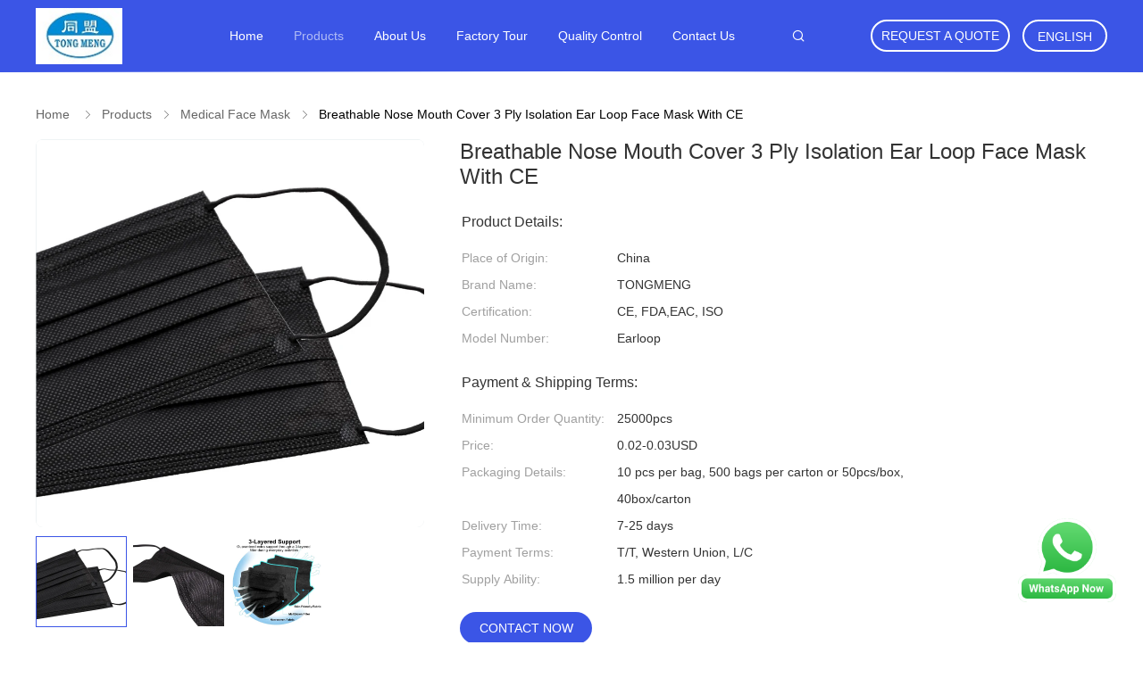

--- FILE ---
content_type: text/html
request_url: https://www.disposablemedical-products.com/sale-33064472-breathable-nose-mouth-cover-3-ply-isolation-ear-loop-face-mask-with-ce.html
body_size: 24146
content:

<!DOCTYPE html>
<html  lang=en>
<head>
	<meta charset="utf-8">
	<meta http-equiv="X-UA-Compatible" content="IE=edge">
	<meta name="viewport" content="width=device-width, initial-scale=1">
    <link rel="alternate" href="//m.disposablemedical-products.com/sale-33064472-breathable-nose-mouth-cover-3-ply-isolation-ear-loop-face-mask-with-ce.html" media="only screen and (max-width: 640px)" />
<link hreflang="fr" rel="alternate" href="https://french.disposablemedical-products.com/sale-33064472-breathable-nose-mouth-cover-3-ply-isolation-ear-loop-face-mask-with-ce.html" />
<link hreflang="de" rel="alternate" href="https://german.disposablemedical-products.com/sale-33064472-breathable-nose-mouth-cover-3-ply-isolation-ear-loop-face-mask-with-ce.html" />
<link hreflang="it" rel="alternate" href="https://italian.disposablemedical-products.com/sale-33064472-breathable-nose-mouth-cover-3-ply-isolation-ear-loop-face-mask-with-ce.html" />
<link hreflang="ru" rel="alternate" href="https://russian.disposablemedical-products.com/sale-33064472-breathable-nose-mouth-cover-3-ply-isolation-ear-loop-face-mask-with-ce.html" />
<link hreflang="es" rel="alternate" href="https://spanish.disposablemedical-products.com/sale-33064472-breathable-nose-mouth-cover-3-ply-isolation-ear-loop-face-mask-with-ce.html" />
<link hreflang="pt" rel="alternate" href="https://portuguese.disposablemedical-products.com/sale-33064472-breathable-nose-mouth-cover-3-ply-isolation-ear-loop-face-mask-with-ce.html" />
<link hreflang="nl" rel="alternate" href="https://dutch.disposablemedical-products.com/sale-33064472-breathable-nose-mouth-cover-3-ply-isolation-ear-loop-face-mask-with-ce.html" />
<link hreflang="el" rel="alternate" href="https://greek.disposablemedical-products.com/sale-33064472-breathable-nose-mouth-cover-3-ply-isolation-ear-loop-face-mask-with-ce.html" />
<link hreflang="ja" rel="alternate" href="https://japanese.disposablemedical-products.com/sale-33064472-breathable-nose-mouth-cover-3-ply-isolation-ear-loop-face-mask-with-ce.html" />
<link hreflang="ko" rel="alternate" href="https://korean.disposablemedical-products.com/sale-33064472-breathable-nose-mouth-cover-3-ply-isolation-ear-loop-face-mask-with-ce.html" />
<style type="text/css">
/*<![CDATA[*/
.consent__cookie {position: fixed;top: 0;left: 0;width: 100%;height: 0%;z-index: 100000;}.consent__cookie_bg {position: fixed;top: 0;left: 0;width: 100%;height: 100%;background: #000;opacity: .6;display: none }.consent__cookie_rel {position: fixed;bottom:0;left: 0;width: 100%;background: #fff;display: -webkit-box;display: -ms-flexbox;display: flex;flex-wrap: wrap;padding: 24px 80px;-webkit-box-sizing: border-box;box-sizing: border-box;-webkit-box-pack: justify;-ms-flex-pack: justify;justify-content: space-between;-webkit-transition: all ease-in-out .3s;transition: all ease-in-out .3s }.consent__close {position: absolute;top: 20px;right: 20px;cursor: pointer }.consent__close svg {fill: #777 }.consent__close:hover svg {fill: #000 }.consent__cookie_box {flex: 1;word-break: break-word;}.consent__warm {color: #777;font-size: 16px;margin-bottom: 12px;line-height: 19px }.consent__title {color: #333;font-size: 20px;font-weight: 600;margin-bottom: 12px;line-height: 23px }.consent__itxt {color: #333;font-size: 14px;margin-bottom: 12px;display: -webkit-box;display: -ms-flexbox;display: flex;-webkit-box-align: center;-ms-flex-align: center;align-items: center }.consent__itxt i {display: -webkit-inline-box;display: -ms-inline-flexbox;display: inline-flex;width: 28px;height: 28px;border-radius: 50%;background: #e0f9e9;margin-right: 8px;-webkit-box-align: center;-ms-flex-align: center;align-items: center;-webkit-box-pack: center;-ms-flex-pack: center;justify-content: center }.consent__itxt svg {fill: #3ca860 }.consent__txt {color: #a6a6a6;font-size: 14px;margin-bottom: 8px;line-height: 17px }.consent__btns {display: -webkit-box;display: -ms-flexbox;display: flex;-webkit-box-orient: vertical;-webkit-box-direction: normal;-ms-flex-direction: column;flex-direction: column;-webkit-box-pack: center;-ms-flex-pack: center;justify-content: center;flex-shrink: 0;}.consent__btn {width: 280px;height: 40px;line-height: 40px;text-align: center;background: #3ca860;color: #fff;border-radius: 4px;margin: 8px 0;-webkit-box-sizing: border-box;box-sizing: border-box;cursor: pointer }.consent__btn:hover {background: #00823b }.consent__btn.empty {color: #3ca860;border: 1px solid #3ca860;background: #fff }.consent__btn.empty:hover {background: #3ca860;color: #fff }.open .consent__cookie_bg {display: block }.open .consent__cookie_rel {bottom: 0 }@media (max-width: 760px) {.consent__btns {width: 100%;align-items: center;}.consent__cookie_rel {padding: 20px 24px }}.consent__cookie.open {display: block;}.consent__cookie {display: none;}
/*]]>*/
</style>
<script type="text/javascript">
/*<![CDATA[*/
window.isvideotpl = 0;window.detailurl = '';

var g_tp = '';
var colorUrl = '';
var query_string = ["Products","Detail"];
var customtplcolor = 99606;
/*]]>*/
</script>
<title>Breathable Nose Mouth Cover 3 Ply Isolation Ear Loop Face Mask With CE</title>
    <meta name="keywords" content="3Ply Ear Loop Face Mask, CE Breathable Ear Loop Face Mask, Medical Face Mask" />
    <meta name="description" content="High quality Breathable Nose Mouth Cover 3 Ply Isolation Ear Loop Face Mask With CE from China, China's leading 3Ply Ear Loop Face Mask product, with strict quality control CE Breathable Ear Loop Face Mask factories, producing high quality CE Breathable Ear Loop Face Mask products." />
				<link rel='preload'
					  href=/photo/disposablemedical-products/sitetpl/style/common.css?ver=1629275559 as='style'><link type='text/css' rel='stylesheet'
					  href=/photo/disposablemedical-products/sitetpl/style/common.css?ver=1629275559 media='all'><script type="application/ld+json">[{"@context":"https:\/\/schema.org","@type":"Organization","name":"Xinxiang Tianhong Medical Device Co.,Ltd","description":"High quality Breathable Nose Mouth Cover 3 Ply Isolation Ear Loop Face Mask With CE from China, China's leading 3Ply Ear Loop Face Mask product, with strict quality control CE Breathable Ear Loop Face Mask factories, producing high quality CE Breathable Ear Loop Face Mask products.","url":"https:\/\/www.disposablemedical-products.com\/sale-33064472-breathable-nose-mouth-cover-3-ply-isolation-ear-loop-face-mask-with-ce.html","logo":"\/logo.gif","address":{"@type":"PostalAddress","addressLocality":"China","addressRegion":"CN","postalCode":"999001","streetAddress":"Xi Zhangyi, Zhaojing Town, Huojia County, Xinxiang City, Henan Province, China"},"email":"cngauze@outlook.com","image":"\/photo\/cl34326391-xinxiang_tianhong_medical_device_co_ltd.jpg","telephone":"86-373-4950501"},{"@context":"https:\/\/schema.org","@type":"BreadcrumbList","itemListElement":[{"@type":"ListItem","position":2,"name":"Medical Face Mask","item":"https:\/\/www.disposablemedical-products.com\/supplier-400589-medical-face-mask"},{"@type":"ListItem","position":3,"name":"Breathable Nose Mouth Cover 3 Ply Isolation Ear Loop Face Mask With CE","item":"https:\/\/www.disposablemedical-products.com\/sale-33064472-breathable-nose-mouth-cover-3-ply-isolation-ear-loop-face-mask-with-ce.html"},{"@type":"ListItem","position":1,"name":"Home","item":"https:\/\/www.disposablemedical-products.com\/index.html"}]},{"@context":"http:\/\/schema.org\/","@type":"Product","category":"Medical Face Mask","name":"Breathable Nose Mouth Cover 3 Ply Isolation Ear Loop Face Mask With CE","url":"\/sale-33064472-breathable-nose-mouth-cover-3-ply-isolation-ear-loop-face-mask-with-ce.html","image":["\/photo\/pl126648786-breathable_nose_mouth_cover_3_ply_isolation_ear_loop_face_mask_with_ce.jpg","\/photo\/pl126648785-breathable_nose_mouth_cover_3_ply_isolation_ear_loop_face_mask_with_ce.jpg","\/photo\/pl126648784-breathable_nose_mouth_cover_3_ply_isolation_ear_loop_face_mask_with_ce.jpg"],"description":"High quality Breathable Nose Mouth Cover 3 Ply Isolation Ear Loop Face Mask With CE from China, China's leading 3Ply Ear Loop Face Mask product, with strict quality control CE Breathable Ear Loop Face Mask factories, producing high quality CE Breathable Ear Loop Face Mask products.","brand":{"@type":"Brand","name":"TONGMENG"},"sku":"Earloop","model":"Earloop","manufacturer":{"@type":"Organization","legalName":"Xinxiang Tianhong Medical Device Co.,Ltd","address":{"@type":"PostalAddress","addressCountry":"China","addressLocality":"Xi Zhangyi, Zhaojing Town, Huojia County, Xinxiang City, Henan Province, China"}},"review":{"@type":"Review","reviewRating":{"@type":"Rating","ratingValue":5},"author":{"@type":"Person","name":"Ms. Sophy Li"}},"aggregateRating":{"@type":"aggregateRating","ratingValue":5,"reviewCount":182,"name":"Overall Rating"},"offers":[{"@type":"Offer","priceCurrency":"USD","url":"\/sale-33064472-breathable-nose-mouth-cover-3-ply-isolation-ear-loop-face-mask-with-ce.html","priceValidUntil":"2025-01-22","itemCondition":"https:\/\/schema.org\/UsedCondition","availability":"https:\/\/schema.org\/InStock","offerCount":1,"price":"0.02"},{"@type":"AggregateOffer","offerCount":"25000","highPrice":"0.03","lowPrice":"0.02","priceCurrency":"USD"}]}]</script></head>
<body>
<img src="/logo.gif" style="display:none"/>
    <div id="floatAd" style="z-index: 110000;position:absolute;right:30px;bottom:60px;height:79px;display: block;">
        <a title="whatsapp Now" id="footer_webim_a" href="https://wa.me/8615037350312?text=Hi%2C+I%27m+interested+in+Breathable+Nose+Mouth+Cover+3+Ply+Isolation+Ear+Loop+Face+Mask+With+CE." class="footer_webim_a" rel="nofollow" target="_blank">
        <img style="width: 110px;cursor: pointer;" alt='Send Message' src="/images/floatimage_wa.gif"/>
        </a>
    </div>
<a style="display: none!important;" title="Xinxiang Tianhong Medical Device Co.,Ltd" class="float-inquiry" href="/contactnow.html" onclick='setinquiryCookie("{\"showproduct\":1,\"pid\":\"33064472\",\"name\":\"Breathable Nose Mouth Cover 3 Ply Isolation Ear Loop Face Mask With CE\",\"source_url\":\"\\/sale-33064472-breathable-nose-mouth-cover-3-ply-isolation-ear-loop-face-mask-with-ce.html\",\"picurl\":\"\\/photo\\/pd126648786-breathable_nose_mouth_cover_3_ply_isolation_ear_loop_face_mask_with_ce.jpg\",\"propertyDetail\":[[\"Material\",\"Non-woven, meltblown fabric\"],[\"Type\",\"IIR\"],[\"Color\",\"White, blue, green or upon request\"],[\"Size\",\"17.5*9cm\"]],\"company_name\":null,\"picurl_c\":\"\\/photo\\/pc126648786-breathable_nose_mouth_cover_3_ply_isolation_ear_loop_face_mask_with_ce.jpg\",\"price\":\"0.02-0.03USD\",\"username\":\"Sophy\",\"viewTime\":\"Last Login : 7 hours 19 minutes ago\",\"subject\":\"What is the CIF price on your Breathable Nose Mouth Cover 3 Ply Isolation Ear Loop Face Mask With CE\",\"countrycode\":\"US\"}");'></a>
<script>
    function getCookie(name) {
        var arr = document.cookie.match(new RegExp("(^| )" + name + "=([^;]*)(;|$)"));
        if (arr != null) {
            return unescape(arr[2]);
        }
        return null;
    }
    var is_new_mjy = '0';
    if (is_new_mjy==1 && isMobileDevice() && getCookie('webim_login_name') && getCookie('webim_buyer_id') && getCookie('webim_48529_seller_id')) {
        document.getElementById("floatAd").style.display = "none";
    }
    // 检测是否是移动端访问
    function isMobileDevice() {
        return /Android|webOS|iPhone|iPad|iPod|BlackBerry|IEMobile|Opera Mini/i.test(navigator.userAgent);
    }

</script>
<script>
var originProductInfo = '';
var originProductInfo = {"showproduct":1,"pid":"33064472","name":"Breathable Nose Mouth Cover 3 Ply Isolation Ear Loop Face Mask With CE","source_url":"\/sale-33064472-breathable-nose-mouth-cover-3-ply-isolation-ear-loop-face-mask-with-ce.html","picurl":"\/photo\/pd126648786-breathable_nose_mouth_cover_3_ply_isolation_ear_loop_face_mask_with_ce.jpg","propertyDetail":[["Material","Non-woven, meltblown fabric"],["Type","IIR"],["Color","White, blue, green or upon request"],["Size","17.5*9cm"]],"company_name":null,"picurl_c":"\/photo\/pc126648786-breathable_nose_mouth_cover_3_ply_isolation_ear_loop_face_mask_with_ce.jpg","price":"0.02-0.03USD","username":"Sophy","viewTime":"Last Login : 1 hours 19 minutes ago","subject":"How much for your Breathable Nose Mouth Cover 3 Ply Isolation Ear Loop Face Mask With CE","countrycode":"US"};
var save_url = "/contactsave.html";
var update_url = "/updateinquiry.html";
var productInfo = {};
var defaulProductInfo = {};
var myDate = new Date();
var curDate = myDate.getFullYear()+'-'+(parseInt(myDate.getMonth())+1)+'-'+myDate.getDate();
var message = '';
var default_pop = 1;
var leaveMessageDialog = document.getElementsByClassName('leave-message-dialog')[0]; // 获取弹层
var _$$ = function (dom) {
    return document.querySelectorAll(dom);
};
resInfo = originProductInfo;
defaulProductInfo.pid = resInfo['pid'];
defaulProductInfo.productName = resInfo['name'];
defaulProductInfo.productInfo = resInfo['propertyDetail'];
defaulProductInfo.productImg = resInfo['picurl_c'];
defaulProductInfo.subject = resInfo['subject'];
defaulProductInfo.productImgAlt = resInfo['name'];
var inquirypopup_tmp = 1;
var message = 'Dear,'+'\r\n'+"I am interested in"+' '+trim(resInfo['name'])+", could you send me more details such as type, size, MOQ, material, etc."+'\r\n'+"Thanks!"+'\r\n'+"Waiting for your reply.";
var message_1 = 'Dear,'+'\r\n'+"I am interested in"+' '+trim(resInfo['name'])+", could you send me more details such as type, size, MOQ, material, etc."+'\r\n'+"Thanks!"+'\r\n'+"Waiting for your reply.";
var message_2 = 'Hello,'+'\r\n'+"I am looking for"+' '+trim(resInfo['name'])+", please send me the price, specification and picture."+'\r\n'+"Your swift response will be highly appreciated."+'\r\n'+"Feel free to contact me for more information."+'\r\n'+"Thanks a lot.";
var message_3 = 'Hello,'+'\r\n'+trim(resInfo['name'])+' '+"meets my expectations."+'\r\n'+"Please give me the best price and some other product information."+'\r\n'+"Feel free to contact me via my mail."+'\r\n'+"Thanks a lot.";

var message_4 = 'Dear,'+'\r\n'+"What is the FOB price on your"+' '+trim(resInfo['name'])+'?'+'\r\n'+"Which is the nearest port name?"+'\r\n'+"Please reply me as soon as possible, it would be better to share further information."+'\r\n'+"Regards!";
var message_5 = 'Hi there,'+'\r\n'+"I am very interested in your"+' '+trim(resInfo['name'])+'.'+'\r\n'+"Please send me your product details."+'\r\n'+"Looking forward to your quick reply."+'\r\n'+"Feel free to contact me by mail."+'\r\n'+"Regards!";

var message_6 = 'Dear,'+'\r\n'+"Please provide us with information about your"+' '+trim(resInfo['name'])+", such as type, size, material, and of course the best price."+'\r\n'+"Looking forward to your quick reply."+'\r\n'+"Thank you!";
var message_7 = 'Dear,'+'\r\n'+"Can you supply"+' '+trim(resInfo['name'])+" for us?"+'\r\n'+"First we want a price list and some product details."+'\r\n'+"I hope to get reply asap and look forward to cooperation."+'\r\n'+"Thank you very much.";
var message_8 = 'hi,'+'\r\n'+"I am looking for"+' '+trim(resInfo['name'])+", please give me some more detailed product information."+'\r\n'+"I look forward to your reply."+'\r\n'+"Thank you!";
var message_9 = 'Hello,'+'\r\n'+"Your"+' '+trim(resInfo['name'])+" meets my requirements very well."+'\r\n'+"Please send me the price, specification, and similar model will be OK."+'\r\n'+"Feel free to chat with me."+'\r\n'+"Thanks!";
var message_10 = 'Dear,'+'\r\n'+"I want to know more about the details and quotation of"+' '+trim(resInfo['name'])+'.'+'\r\n'+"Feel free to contact me."+'\r\n'+"Regards!";

var r = getRandom(1,10);

defaulProductInfo.message = eval("message_"+r);

var mytAjax = {

    post: function(url, data, fn) {
        var xhr = new XMLHttpRequest();
        xhr.open("POST", url, true);
        xhr.setRequestHeader("Content-Type", "application/x-www-form-urlencoded;charset=UTF-8");
        xhr.setRequestHeader("X-Requested-With", "XMLHttpRequest");
        xhr.setRequestHeader('Content-Type','text/plain;charset=UTF-8');
        xhr.onreadystatechange = function() {
            if(xhr.readyState == 4 && (xhr.status == 200 || xhr.status == 304)) {
                fn.call(this, xhr.responseText);
            }
        };
        xhr.send(data);
    },

    postform: function(url, data, fn) {
        var xhr = new XMLHttpRequest();
        xhr.open("POST", url, true);
        xhr.setRequestHeader("X-Requested-With", "XMLHttpRequest");
        xhr.onreadystatechange = function() {
            if(xhr.readyState == 4 && (xhr.status == 200 || xhr.status == 304)) {
                fn.call(this, xhr.responseText);
            }
        };
        xhr.send(data);
    }
};
window.onload = function(){
    leaveMessageDialog = document.getElementsByClassName('leave-message-dialog')[0];
    if (window.localStorage.recordDialogStatus=='undefined' || (window.localStorage.recordDialogStatus!='undefined' && window.localStorage.recordDialogStatus != curDate)) {
        setTimeout(function(){
            if(parseInt(inquirypopup_tmp%10) == 1){
                creatDialog(defaulProductInfo, 1);
            }
        }, 6000);
    }
};
function trim(str)
{
    str = str.replace(/(^\s*)/g,"");
    return str.replace(/(\s*$)/g,"");
};
function getRandom(m,n){
    var num = Math.floor(Math.random()*(m - n) + n);
    return num;
};
function strBtn(param) {

    var starattextarea = document.getElementById("textareamessage").value.length;
    var email = document.getElementById("startEmail").value;

    var default_tip = document.querySelectorAll(".watermark_container").length;
    if (20 < starattextarea && starattextarea < 3000) {
        if(default_tip>0){
            document.getElementById("textareamessage1").parentNode.parentNode.nextElementSibling.style.display = "none";
        }else{
            document.getElementById("textareamessage1").parentNode.nextElementSibling.style.display = "none";
        }

    } else {
        if(default_tip>0){
            document.getElementById("textareamessage1").parentNode.parentNode.nextElementSibling.style.display = "block";
        }else{
            document.getElementById("textareamessage1").parentNode.nextElementSibling.style.display = "block";
        }

        return;
    }

    // var re = /^([a-zA-Z0-9_-])+@([a-zA-Z0-9_-])+\.([a-zA-Z0-9_-])+/i;/*邮箱不区分大小写*/
    var re = /^[a-zA-Z0-9][\w-]*(\.?[\w-]+)*@[a-zA-Z0-9-]+(\.[a-zA-Z0-9]+)+$/i;
    if (!re.test(email)) {
        document.getElementById("startEmail").nextElementSibling.style.display = "block";
        return;
    } else {
        document.getElementById("startEmail").nextElementSibling.style.display = "none";
    }

    var subject = document.getElementById("pop_subject").value;
    var pid = document.getElementById("pop_pid").value;
    var message = document.getElementById("textareamessage").value;
    var sender_email = document.getElementById("startEmail").value;
    var tel = '';
    if (document.getElementById("tel0") != undefined && document.getElementById("tel0") != '')
        tel = document.getElementById("tel0").value;
    var form_serialize = '&tel='+tel;

    form_serialize = form_serialize.replace(/\+/g, "%2B");
    mytAjax.post(save_url,"pid="+pid+"&subject="+subject+"&email="+sender_email+"&message="+(message)+form_serialize,function(res){
        var mes = JSON.parse(res);
        if(mes.status == 200){
            var iid = mes.iid;
            document.getElementById("pop_iid").value = iid;
            document.getElementById("pop_uuid").value = mes.uuid;

            if(typeof gtag_report_conversion === "function"){
                gtag_report_conversion();//执行统计js代码
            }
            if(typeof fbq === "function"){
                fbq('track','Purchase');//执行统计js代码
            }
        }
    });
    for (var index = 0; index < document.querySelectorAll(".dialog-content-pql").length; index++) {
        document.querySelectorAll(".dialog-content-pql")[index].style.display = "none";
    };
    $('#idphonepql').val(tel);
    document.getElementById("dialog-content-pql-id").style.display = "block";
    ;
};
function twoBtnOk(param) {

    var selectgender = document.getElementById("Mr").innerHTML;
    var iid = document.getElementById("pop_iid").value;
    var sendername = document.getElementById("idnamepql").value;
    var senderphone = document.getElementById("idphonepql").value;
    var sendercname = document.getElementById("idcompanypql").value;
    var uuid = document.getElementById("pop_uuid").value;
    var gender = 2;
    if(selectgender == 'Mr.') gender = 0;
    if(selectgender == 'Mrs.') gender = 1;
    var pid = document.getElementById("pop_pid").value;
    var form_serialize = '';

        form_serialize = form_serialize.replace(/\+/g, "%2B");

    mytAjax.post(update_url,"iid="+iid+"&gender="+gender+"&uuid="+uuid+"&name="+(sendername)+"&tel="+(senderphone)+"&company="+(sendercname)+form_serialize,function(res){});

    for (var index = 0; index < document.querySelectorAll(".dialog-content-pql").length; index++) {
        document.querySelectorAll(".dialog-content-pql")[index].style.display = "none";
    };
    document.getElementById("dialog-content-pql-ok").style.display = "block";

};
function toCheckMust(name) {
    $('#'+name+'error').hide();
}
function handClidk(param) {
    var starattextarea = document.getElementById("textareamessage1").value.length;
    var email = document.getElementById("startEmail1").value;
    var default_tip = document.querySelectorAll(".watermark_container").length;
    if (20 < starattextarea && starattextarea < 3000) {
        if(default_tip>0){
            document.getElementById("textareamessage1").parentNode.parentNode.nextElementSibling.style.display = "none";
        }else{
            document.getElementById("textareamessage1").parentNode.nextElementSibling.style.display = "none";
        }

    } else {
        if(default_tip>0){
            document.getElementById("textareamessage1").parentNode.parentNode.nextElementSibling.style.display = "block";
        }else{
            document.getElementById("textareamessage1").parentNode.nextElementSibling.style.display = "block";
        }

        return;
    }

    // var re = /^([a-zA-Z0-9_-])+@([a-zA-Z0-9_-])+\.([a-zA-Z0-9_-])+/i;
    var re = /^[a-zA-Z0-9][\w-]*(\.?[\w-]+)*@[a-zA-Z0-9-]+(\.[a-zA-Z0-9]+)+$/i;
    if (!re.test(email)) {
        document.getElementById("startEmail1").nextElementSibling.style.display = "block";
        return;
    } else {
        document.getElementById("startEmail1").nextElementSibling.style.display = "none";
    }

    var subject = document.getElementById("pop_subject").value;
    var pid = document.getElementById("pop_pid").value;
    var message = document.getElementById("textareamessage1").value;
    var sender_email = document.getElementById("startEmail1").value;
    var form_serialize = tel = '';
    if (document.getElementById("tel1") != undefined && document.getElementById("tel1") != '')
        tel = document.getElementById("tel1").value;
        mytAjax.post(save_url,"email="+sender_email+"&tel="+tel+"&pid="+pid+"&message="+message+"&subject="+subject+form_serialize,function(res){

        var mes = JSON.parse(res);
        if(mes.status == 200){
            var iid = mes.iid;
            document.getElementById("pop_iid").value = iid;
            document.getElementById("pop_uuid").value = mes.uuid;
            if(typeof gtag_report_conversion === "function"){
                gtag_report_conversion();//执行统计js代码
            }
        }

    });
    for (var index = 0; index < document.querySelectorAll(".dialog-content-pql").length; index++) {
        document.querySelectorAll(".dialog-content-pql")[index].style.display = "none";
    };
    $('#idphonepql').val(tel);
    document.getElementById("dialog-content-pql-id").style.display = "block";

};
window.addEventListener('load', function () {
    $('.checkbox-wrap label').each(function(){
        if($(this).find('input').prop('checked')){
            $(this).addClass('on')
        }else {
            $(this).removeClass('on')
        }
    })
    $(document).on('click', '.checkbox-wrap label' , function(ev){
        if (ev.target.tagName.toUpperCase() != 'INPUT') {
            $(this).toggleClass('on')
        }
    })
})

function hand_video(pdata) {
    data = JSON.parse(pdata);
    productInfo.productName = data.productName;
    productInfo.productInfo = data.productInfo;
    productInfo.productImg = data.productImg;
    productInfo.subject = data.subject;

    var message = 'Dear,'+'\r\n'+"I am interested in"+' '+trim(data.productName)+", could you send me more details such as type, size, quantity, material, etc."+'\r\n'+"Thanks!"+'\r\n'+"Waiting for your reply.";

    var message = 'Dear,'+'\r\n'+"I am interested in"+' '+trim(data.productName)+", could you send me more details such as type, size, MOQ, material, etc."+'\r\n'+"Thanks!"+'\r\n'+"Waiting for your reply.";
    var message_1 = 'Dear,'+'\r\n'+"I am interested in"+' '+trim(data.productName)+", could you send me more details such as type, size, MOQ, material, etc."+'\r\n'+"Thanks!"+'\r\n'+"Waiting for your reply.";
    var message_2 = 'Hello,'+'\r\n'+"I am looking for"+' '+trim(data.productName)+", please send me the price, specification and picture."+'\r\n'+"Your swift response will be highly appreciated."+'\r\n'+"Feel free to contact me for more information."+'\r\n'+"Thanks a lot.";
    var message_3 = 'Hello,'+'\r\n'+trim(data.productName)+' '+"meets my expectations."+'\r\n'+"Please give me the best price and some other product information."+'\r\n'+"Feel free to contact me via my mail."+'\r\n'+"Thanks a lot.";

    var message_4 = 'Dear,'+'\r\n'+"What is the FOB price on your"+' '+trim(data.productName)+'?'+'\r\n'+"Which is the nearest port name?"+'\r\n'+"Please reply me as soon as possible, it would be better to share further information."+'\r\n'+"Regards!";
    var message_5 = 'Hi there,'+'\r\n'+"I am very interested in your"+' '+trim(data.productName)+'.'+'\r\n'+"Please send me your product details."+'\r\n'+"Looking forward to your quick reply."+'\r\n'+"Feel free to contact me by mail."+'\r\n'+"Regards!";

    var message_6 = 'Dear,'+'\r\n'+"Please provide us with information about your"+' '+trim(data.productName)+", such as type, size, material, and of course the best price."+'\r\n'+"Looking forward to your quick reply."+'\r\n'+"Thank you!";
    var message_7 = 'Dear,'+'\r\n'+"Can you supply"+' '+trim(data.productName)+" for us?"+'\r\n'+"First we want a price list and some product details."+'\r\n'+"I hope to get reply asap and look forward to cooperation."+'\r\n'+"Thank you very much.";
    var message_8 = 'hi,'+'\r\n'+"I am looking for"+' '+trim(data.productName)+", please give me some more detailed product information."+'\r\n'+"I look forward to your reply."+'\r\n'+"Thank you!";
    var message_9 = 'Hello,'+'\r\n'+"Your"+' '+trim(data.productName)+" meets my requirements very well."+'\r\n'+"Please send me the price, specification, and similar model will be OK."+'\r\n'+"Feel free to chat with me."+'\r\n'+"Thanks!";
    var message_10 = 'Dear,'+'\r\n'+"I want to know more about the details and quotation of"+' '+trim(data.productName)+'.'+'\r\n'+"Feel free to contact me."+'\r\n'+"Regards!";

    var r = getRandom(1,10);

    productInfo.message = eval("message_"+r);
    if(parseInt(inquirypopup_tmp/10) == 1){
        productInfo.message = "";
    }
    productInfo.pid = data.pid;
    creatDialog(productInfo, 2);
};

function handDialog(pdata) {
    data = JSON.parse(pdata);
    productInfo.productName = data.productName;
    productInfo.productInfo = data.productInfo;
    productInfo.productImg = data.productImg;
    productInfo.subject = data.subject;

    var message = 'Dear,'+'\r\n'+"I am interested in"+' '+trim(data.productName)+", could you send me more details such as type, size, quantity, material, etc."+'\r\n'+"Thanks!"+'\r\n'+"Waiting for your reply.";

    var message = 'Dear,'+'\r\n'+"I am interested in"+' '+trim(data.productName)+", could you send me more details such as type, size, MOQ, material, etc."+'\r\n'+"Thanks!"+'\r\n'+"Waiting for your reply.";
    var message_1 = 'Dear,'+'\r\n'+"I am interested in"+' '+trim(data.productName)+", could you send me more details such as type, size, MOQ, material, etc."+'\r\n'+"Thanks!"+'\r\n'+"Waiting for your reply.";
    var message_2 = 'Hello,'+'\r\n'+"I am looking for"+' '+trim(data.productName)+", please send me the price, specification and picture."+'\r\n'+"Your swift response will be highly appreciated."+'\r\n'+"Feel free to contact me for more information."+'\r\n'+"Thanks a lot.";
    var message_3 = 'Hello,'+'\r\n'+trim(data.productName)+' '+"meets my expectations."+'\r\n'+"Please give me the best price and some other product information."+'\r\n'+"Feel free to contact me via my mail."+'\r\n'+"Thanks a lot.";

    var message_4 = 'Dear,'+'\r\n'+"What is the FOB price on your"+' '+trim(data.productName)+'?'+'\r\n'+"Which is the nearest port name?"+'\r\n'+"Please reply me as soon as possible, it would be better to share further information."+'\r\n'+"Regards!";
    var message_5 = 'Hi there,'+'\r\n'+"I am very interested in your"+' '+trim(data.productName)+'.'+'\r\n'+"Please send me your product details."+'\r\n'+"Looking forward to your quick reply."+'\r\n'+"Feel free to contact me by mail."+'\r\n'+"Regards!";

    var message_6 = 'Dear,'+'\r\n'+"Please provide us with information about your"+' '+trim(data.productName)+", such as type, size, material, and of course the best price."+'\r\n'+"Looking forward to your quick reply."+'\r\n'+"Thank you!";
    var message_7 = 'Dear,'+'\r\n'+"Can you supply"+' '+trim(data.productName)+" for us?"+'\r\n'+"First we want a price list and some product details."+'\r\n'+"I hope to get reply asap and look forward to cooperation."+'\r\n'+"Thank you very much.";
    var message_8 = 'hi,'+'\r\n'+"I am looking for"+' '+trim(data.productName)+", please give me some more detailed product information."+'\r\n'+"I look forward to your reply."+'\r\n'+"Thank you!";
    var message_9 = 'Hello,'+'\r\n'+"Your"+' '+trim(data.productName)+" meets my requirements very well."+'\r\n'+"Please send me the price, specification, and similar model will be OK."+'\r\n'+"Feel free to chat with me."+'\r\n'+"Thanks!";
    var message_10 = 'Dear,'+'\r\n'+"I want to know more about the details and quotation of"+' '+trim(data.productName)+'.'+'\r\n'+"Feel free to contact me."+'\r\n'+"Regards!";

    var r = getRandom(1,10);

    productInfo.message = eval("message_"+r);
    if(parseInt(inquirypopup_tmp/10) == 1){
        productInfo.message = "";
    }
    productInfo.pid = data.pid;
    creatDialog(productInfo, 2);
};

function closepql(param) {

    leaveMessageDialog.style.display = 'none';
};

function closepql2(param) {

    for (var index = 0; index < document.querySelectorAll(".dialog-content-pql").length; index++) {
        document.querySelectorAll(".dialog-content-pql")[index].style.display = "none";
    };
    document.getElementById("dialog-content-pql-ok").style.display = "block";
};

function decodeHtmlEntities(str) {
    var tempElement = document.createElement('div');
    tempElement.innerHTML = str;
    return tempElement.textContent || tempElement.innerText || '';
}

function initProduct(productInfo,type){

    productInfo.productName = decodeHtmlEntities(productInfo.productName);
    productInfo.message = decodeHtmlEntities(productInfo.message);

    leaveMessageDialog = document.getElementsByClassName('leave-message-dialog')[0];
    leaveMessageDialog.style.display = "block";
    if(type == 3){
        var popinquiryemail = document.getElementById("popinquiryemail").value;
        _$$("#startEmail1")[0].value = popinquiryemail;
    }else{
        _$$("#startEmail1")[0].value = "";
    }
    _$$("#startEmail")[0].value = "";
    _$$("#idnamepql")[0].value = "";
    _$$("#idphonepql")[0].value = "";
    _$$("#idcompanypql")[0].value = "";

    _$$("#pop_pid")[0].value = productInfo.pid;
    _$$("#pop_subject")[0].value = productInfo.subject;
    
    if(parseInt(inquirypopup_tmp/10) == 1){
        productInfo.message = "";
    }

    _$$("#textareamessage1")[0].value = productInfo.message;
    _$$("#textareamessage")[0].value = productInfo.message;

    _$$("#dialog-content-pql-id .titlep")[0].innerHTML = productInfo.productName;
    _$$("#dialog-content-pql-id img")[0].setAttribute("src", productInfo.productImg);
    _$$("#dialog-content-pql-id img")[0].setAttribute("alt", productInfo.productImgAlt);

    _$$("#dialog-content-pql-id-hand img")[0].setAttribute("src", productInfo.productImg);
    _$$("#dialog-content-pql-id-hand img")[0].setAttribute("alt", productInfo.productImgAlt);
    _$$("#dialog-content-pql-id-hand .titlep")[0].innerHTML = productInfo.productName;

    if (productInfo.productInfo.length > 0) {
        var ul2, ul;
        ul = document.createElement("ul");
        for (var index = 0; index < productInfo.productInfo.length; index++) {
            var el = productInfo.productInfo[index];
            var li = document.createElement("li");
            var span1 = document.createElement("span");
            span1.innerHTML = el[0] + ":";
            var span2 = document.createElement("span");
            span2.innerHTML = el[1];
            li.appendChild(span1);
            li.appendChild(span2);
            ul.appendChild(li);

        }
        ul2 = ul.cloneNode(true);
        if (type === 1) {
            _$$("#dialog-content-pql-id .left")[0].replaceChild(ul, _$$("#dialog-content-pql-id .left ul")[0]);
        } else {
            _$$("#dialog-content-pql-id-hand .left")[0].replaceChild(ul2, _$$("#dialog-content-pql-id-hand .left ul")[0]);
            _$$("#dialog-content-pql-id .left")[0].replaceChild(ul, _$$("#dialog-content-pql-id .left ul")[0]);
        }
    };
    for (var index = 0; index < _$$("#dialog-content-pql-id .right ul li").length; index++) {
        _$$("#dialog-content-pql-id .right ul li")[index].addEventListener("click", function (params) {
            _$$("#dialog-content-pql-id .right #Mr")[0].innerHTML = this.innerHTML
        }, false)

    };

};
function closeInquiryCreateDialog() {
    document.getElementById("xuanpan_dialog_box_pql").style.display = "none";
};
function showInquiryCreateDialog() {
    document.getElementById("xuanpan_dialog_box_pql").style.display = "block";
};
function submitPopInquiry(){
    var message = document.getElementById("inquiry_message").value;
    var email = document.getElementById("inquiry_email").value;
    var subject = defaulProductInfo.subject;
    var pid = defaulProductInfo.pid;
    if (email === undefined) {
        showInquiryCreateDialog();
        document.getElementById("inquiry_email").style.border = "1px solid red";
        return false;
    };
    if (message === undefined) {
        showInquiryCreateDialog();
        document.getElementById("inquiry_message").style.border = "1px solid red";
        return false;
    };
    if (email.search(/^\w+((-\w+)|(\.\w+))*\@[A-Za-z0-9]+((\.|-)[A-Za-z0-9]+)*\.[A-Za-z0-9]+$/) == -1) {
        document.getElementById("inquiry_email").style.border= "1px solid red";
        showInquiryCreateDialog();
        return false;
    } else {
        document.getElementById("inquiry_email").style.border= "";
    };
    if (message.length < 20 || message.length >3000) {
        showInquiryCreateDialog();
        document.getElementById("inquiry_message").style.border = "1px solid red";
        return false;
    } else {
        document.getElementById("inquiry_message").style.border = "";
    };
    var tel = '';
    if (document.getElementById("tel") != undefined && document.getElementById("tel") != '')
        tel = document.getElementById("tel").value;

    mytAjax.post(save_url,"pid="+pid+"&subject="+subject+"&email="+email+"&message="+(message)+'&tel='+tel,function(res){
        var mes = JSON.parse(res);
        if(mes.status == 200){
            var iid = mes.iid;
            document.getElementById("pop_iid").value = iid;
            document.getElementById("pop_uuid").value = mes.uuid;

        }
    });
    initProduct(defaulProductInfo);
    for (var index = 0; index < document.querySelectorAll(".dialog-content-pql").length; index++) {
        document.querySelectorAll(".dialog-content-pql")[index].style.display = "none";
    };
    $('#idphonepql').val(tel);
    document.getElementById("dialog-content-pql-id").style.display = "block";

};

//带附件上传
function submitPopInquiryfile(email_id,message_id,check_sort,name_id,phone_id,company_id,attachments){

    if(typeof(check_sort) == 'undefined'){
        check_sort = 0;
    }
    var message = document.getElementById(message_id).value;
    var email = document.getElementById(email_id).value;
    var attachments = document.getElementById(attachments).value;
    if(typeof(name_id) !== 'undefined' && name_id != ""){
        var name  = document.getElementById(name_id).value;
    }
    if(typeof(phone_id) !== 'undefined' && phone_id != ""){
        var phone = document.getElementById(phone_id).value;
    }
    if(typeof(company_id) !== 'undefined' && company_id != ""){
        var company = document.getElementById(company_id).value;
    }
    var subject = defaulProductInfo.subject;
    var pid = defaulProductInfo.pid;

    if(check_sort == 0){
        if (email === undefined) {
            showInquiryCreateDialog();
            document.getElementById(email_id).style.border = "1px solid red";
            return false;
        };
        if (message === undefined) {
            showInquiryCreateDialog();
            document.getElementById(message_id).style.border = "1px solid red";
            return false;
        };

        if (email.search(/^\w+((-\w+)|(\.\w+))*\@[A-Za-z0-9]+((\.|-)[A-Za-z0-9]+)*\.[A-Za-z0-9]+$/) == -1) {
            document.getElementById(email_id).style.border= "1px solid red";
            showInquiryCreateDialog();
            return false;
        } else {
            document.getElementById(email_id).style.border= "";
        };
        if (message.length < 20 || message.length >3000) {
            showInquiryCreateDialog();
            document.getElementById(message_id).style.border = "1px solid red";
            return false;
        } else {
            document.getElementById(message_id).style.border = "";
        };
    }else{

        if (message === undefined) {
            showInquiryCreateDialog();
            document.getElementById(message_id).style.border = "1px solid red";
            return false;
        };

        if (email === undefined) {
            showInquiryCreateDialog();
            document.getElementById(email_id).style.border = "1px solid red";
            return false;
        };

        if (message.length < 20 || message.length >3000) {
            showInquiryCreateDialog();
            document.getElementById(message_id).style.border = "1px solid red";
            return false;
        } else {
            document.getElementById(message_id).style.border = "";
        };

        if (email.search(/^\w+((-\w+)|(\.\w+))*\@[A-Za-z0-9]+((\.|-)[A-Za-z0-9]+)*\.[A-Za-z0-9]+$/) == -1) {
            document.getElementById(email_id).style.border= "1px solid red";
            showInquiryCreateDialog();
            return false;
        } else {
            document.getElementById(email_id).style.border= "";
        };

    };

    mytAjax.post(save_url,"pid="+pid+"&subject="+subject+"&email="+email+"&message="+message+"&company="+company+"&attachments="+attachments,function(res){
        var mes = JSON.parse(res);
        if(mes.status == 200){
            var iid = mes.iid;
            document.getElementById("pop_iid").value = iid;
            document.getElementById("pop_uuid").value = mes.uuid;

            if(typeof gtag_report_conversion === "function"){
                gtag_report_conversion();//执行统计js代码
            }
            if(typeof fbq === "function"){
                fbq('track','Purchase');//执行统计js代码
            }
        }
    });
    initProduct(defaulProductInfo);

    if(name !== undefined && name != ""){
        _$$("#idnamepql")[0].value = name;
    }

    if(phone !== undefined && phone != ""){
        _$$("#idphonepql")[0].value = phone;
    }

    if(company !== undefined && company != ""){
        _$$("#idcompanypql")[0].value = company;
    }

    for (var index = 0; index < document.querySelectorAll(".dialog-content-pql").length; index++) {
        document.querySelectorAll(".dialog-content-pql")[index].style.display = "none";
    };
    document.getElementById("dialog-content-pql-id").style.display = "block";

};
function submitPopInquiryByParam(email_id,message_id,check_sort,name_id,phone_id,company_id){

    if(typeof(check_sort) == 'undefined'){
        check_sort = 0;
    }

    var senderphone = '';
    var message = document.getElementById(message_id).value;
    var email = document.getElementById(email_id).value;
    if(typeof(name_id) !== 'undefined' && name_id != ""){
        var name  = document.getElementById(name_id).value;
    }
    if(typeof(phone_id) !== 'undefined' && phone_id != ""){
        var phone = document.getElementById(phone_id).value;
        senderphone = phone;
    }
    if(typeof(company_id) !== 'undefined' && company_id != ""){
        var company = document.getElementById(company_id).value;
    }
    var subject = defaulProductInfo.subject;
    var pid = defaulProductInfo.pid;

    if(check_sort == 0){
        if (email === undefined) {
            showInquiryCreateDialog();
            document.getElementById(email_id).style.border = "1px solid red";
            return false;
        };
        if (message === undefined) {
            showInquiryCreateDialog();
            document.getElementById(message_id).style.border = "1px solid red";
            return false;
        };

        if (email.search(/^\w+((-\w+)|(\.\w+))*\@[A-Za-z0-9]+((\.|-)[A-Za-z0-9]+)*\.[A-Za-z0-9]+$/) == -1) {
            document.getElementById(email_id).style.border= "1px solid red";
            showInquiryCreateDialog();
            return false;
        } else {
            document.getElementById(email_id).style.border= "";
        };
        if (message.length < 20 || message.length >3000) {
            showInquiryCreateDialog();
            document.getElementById(message_id).style.border = "1px solid red";
            return false;
        } else {
            document.getElementById(message_id).style.border = "";
        };
    }else{

        if (message === undefined) {
            showInquiryCreateDialog();
            document.getElementById(message_id).style.border = "1px solid red";
            return false;
        };

        if (email === undefined) {
            showInquiryCreateDialog();
            document.getElementById(email_id).style.border = "1px solid red";
            return false;
        };

        if (message.length < 20 || message.length >3000) {
            showInquiryCreateDialog();
            document.getElementById(message_id).style.border = "1px solid red";
            return false;
        } else {
            document.getElementById(message_id).style.border = "";
        };

        if (email.search(/^\w+((-\w+)|(\.\w+))*\@[A-Za-z0-9]+((\.|-)[A-Za-z0-9]+)*\.[A-Za-z0-9]+$/) == -1) {
            document.getElementById(email_id).style.border= "1px solid red";
            showInquiryCreateDialog();
            return false;
        } else {
            document.getElementById(email_id).style.border= "";
        };

    };

    var productsku = "";
    if($("#product_sku").length > 0){
        productsku = $("#product_sku").html();
    }

    mytAjax.post(save_url,"tel="+senderphone+"&pid="+pid+"&subject="+subject+"&email="+email+"&message="+message+"&messagesku="+encodeURI(productsku),function(res){
        var mes = JSON.parse(res);
        if(mes.status == 200){
            var iid = mes.iid;
            document.getElementById("pop_iid").value = iid;
            document.getElementById("pop_uuid").value = mes.uuid;

            if(typeof gtag_report_conversion === "function"){
                gtag_report_conversion();//执行统计js代码
            }
            if(typeof fbq === "function"){
                fbq('track','Purchase');//执行统计js代码
            }
        }
    });
    initProduct(defaulProductInfo);

    if(name !== undefined && name != ""){
        _$$("#idnamepql")[0].value = name;
    }

    if(phone !== undefined && phone != ""){
        _$$("#idphonepql")[0].value = phone;
    }

    if(company !== undefined && company != ""){
        _$$("#idcompanypql")[0].value = company;
    }

    for (var index = 0; index < document.querySelectorAll(".dialog-content-pql").length; index++) {
        document.querySelectorAll(".dialog-content-pql")[index].style.display = "none";

    };
    document.getElementById("dialog-content-pql-id").style.display = "block";

};

function creat_videoDialog(productInfo, type) {

    if(type == 1){
        if(default_pop != 1){
            return false;
        }
        window.localStorage.recordDialogStatus = curDate;
    }else{
        default_pop = 0;
    }
    initProduct(productInfo, type);
    if (type === 1) {
        // 自动弹出
        for (var index = 0; index < document.querySelectorAll(".dialog-content-pql").length; index++) {

            document.querySelectorAll(".dialog-content-pql")[index].style.display = "none";
        };
        document.getElementById("dialog-content-pql").style.display = "block";
    } else {
        // 手动弹出
        for (var index = 0; index < document.querySelectorAll(".dialog-content-pql").length; index++) {
            document.querySelectorAll(".dialog-content-pql")[index].style.display = "none";
        };
        document.getElementById("dialog-content-pql-id-hand").style.display = "block";
    }
}

function creatDialog(productInfo, type) {

    if(type == 1){
        if(default_pop != 1){
            return false;
        }
        window.localStorage.recordDialogStatus = curDate;
    }else{
        default_pop = 0;
    }
    initProduct(productInfo, type);
    if (type === 1) {
        // 自动弹出
        for (var index = 0; index < document.querySelectorAll(".dialog-content-pql").length; index++) {

            document.querySelectorAll(".dialog-content-pql")[index].style.display = "none";
        };
        document.getElementById("dialog-content-pql").style.display = "block";
    } else {
        // 手动弹出
        for (var index = 0; index < document.querySelectorAll(".dialog-content-pql").length; index++) {
            document.querySelectorAll(".dialog-content-pql")[index].style.display = "none";
        };
        document.getElementById("dialog-content-pql-id-hand").style.display = "block";
    }
}

//带邮箱信息打开询盘框 emailtype=1表示带入邮箱
function openDialog(emailtype){
    var type = 2;//不带入邮箱，手动弹出
    if(emailtype == 1){
        var popinquiryemail = document.getElementById("popinquiryemail").value;
        // var re = /^([a-zA-Z0-9_-])+@([a-zA-Z0-9_-])+\.([a-zA-Z0-9_-])+/i;
        var re = /^[a-zA-Z0-9][\w-]*(\.?[\w-]+)*@[a-zA-Z0-9-]+(\.[a-zA-Z0-9]+)+$/i;
        if (!re.test(popinquiryemail)) {
            //前端提示样式;
            showInquiryCreateDialog();
            document.getElementById("popinquiryemail").style.border = "1px solid red";
            return false;
        } else {
            //前端提示样式;
        }
        var type = 3;
    }
    creatDialog(defaulProductInfo,type);
}

//上传附件
function inquiryUploadFile(){
    var fileObj = document.querySelector("#fileId").files[0];
    //构建表单数据
    var formData = new FormData();
    var filesize = fileObj.size;
    if(filesize > 10485760 || filesize == 0) {
        document.getElementById("filetips").style.display = "block";
        return false;
    }else {
        document.getElementById("filetips").style.display = "none";
    }
    formData.append('popinquiryfile', fileObj);
    document.getElementById("quotefileform").reset();
    var save_url = "/inquiryuploadfile.html";
    mytAjax.postform(save_url,formData,function(res){
        var mes = JSON.parse(res);
        if(mes.status == 200){
            document.getElementById("uploader-file-info").innerHTML = document.getElementById("uploader-file-info").innerHTML + "<span class=op>"+mes.attfile.name+"<a class=delatt id=att"+mes.attfile.id+" onclick=delatt("+mes.attfile.id+");>Delete</a></span>";
            var nowattachs = document.getElementById("attachments").value;
            if( nowattachs !== ""){
                var attachs = JSON.parse(nowattachs);
                attachs[mes.attfile.id] = mes.attfile;
            }else{
                var attachs = {};
                attachs[mes.attfile.id] = mes.attfile;
            }
            document.getElementById("attachments").value = JSON.stringify(attachs);
        }
    });
}
//附件删除
function delatt(attid)
{
    var nowattachs = document.getElementById("attachments").value;
    if( nowattachs !== ""){
        var attachs = JSON.parse(nowattachs);
        if(attachs[attid] == ""){
            return false;
        }
        var formData = new FormData();
        var delfile = attachs[attid]['filename'];
        var save_url = "/inquirydelfile.html";
        if(delfile != "") {
            formData.append('delfile', delfile);
            mytAjax.postform(save_url, formData, function (res) {
                if(res !== "") {
                    var mes = JSON.parse(res);
                    if (mes.status == 200) {
                        delete attachs[attid];
                        document.getElementById("attachments").value = JSON.stringify(attachs);
                        var s = document.getElementById("att"+attid);
                        s.parentNode.remove();
                    }
                }
            });
        }
    }else{
        return false;
    }
}

</script>
<div class="leave-message-dialog" style="display: none">
<style>
    .leave-message-dialog .close:before, .leave-message-dialog .close:after{
        content:initial;
    }
</style>
<div class="dialog-content-pql" id="dialog-content-pql" style="display: none">
    <span class="close" onclick="closepql()"><img src="/images/close.png" alt="close"></span>
    <div class="title">
        <p class="firstp-pql">Leave a Message</p>
        <p class="lastp-pql">We will call you back soon!</p>
    </div>
    <div class="form">
        <div class="textarea">
            <textarea style='font-family: robot;'  name="" id="textareamessage" cols="30" rows="10" style="margin-bottom:14px;width:100%"
                placeholder="Please enter your inquiry details."></textarea>
        </div>
        <p class="error-pql"> <span class="icon-pql"><img src="/images/error.png" alt="Xinxiang Tianhong Medical Device Co.,Ltd"></span> Your message must be between 20-3,000 characters!</p>
        <input id="startEmail" type="text" placeholder="Enter your E-mail" onkeydown="if(event.keyCode === 13){ strBtn();}">
        <p class="error-pql"><span class="icon-pql"><img src="/images/error.png" alt="Xinxiang Tianhong Medical Device Co.,Ltd"></span> Please check your E-mail! </p>
                <div class="operations">
            <div class='btn' id="submitStart" type="submit" onclick="strBtn()">SUBMIT</div>
        </div>
            </div>
</div>
<div class="dialog-content-pql dialog-content-pql-id" id="dialog-content-pql-id" style="display:none">
        <span class="close" onclick="closepql2()"><svg t="1648434466530" class="icon" viewBox="0 0 1024 1024" version="1.1" xmlns="http://www.w3.org/2000/svg" p-id="2198" width="16" height="16"><path d="M576 512l277.333333 277.333333-64 64-277.333333-277.333333L234.666667 853.333333 170.666667 789.333333l277.333333-277.333333L170.666667 234.666667 234.666667 170.666667l277.333333 277.333333L789.333333 170.666667 853.333333 234.666667 576 512z" fill="#444444" p-id="2199"></path></svg></span>
    <div class="left">
        <div class="img"><img></div>
        <p class="titlep"></p>
        <ul> </ul>
    </div>
    <div class="right">
                <p class="title">More information facilitates better communication.</p>
                <div style="position: relative;">
            <div class="mr"> <span id="Mr">Mr.</span>
                <ul>
                    <li>Mr.</li>
                    <li>Mrs.</li>
                </ul>
            </div>
            <input style="text-indent: 80px;" type="text" id="idnamepql" placeholder="Input your name">
        </div>
        <input type="text"  id="idphonepql"  placeholder="Phone Number">
        <input type="text" id="idcompanypql"  placeholder="Company" onkeydown="if(event.keyCode === 13){ twoBtnOk();}">
                <div class="btn form_new" id="twoBtnOk" onclick="twoBtnOk()">OK</div>
    </div>
</div>

<div class="dialog-content-pql dialog-content-pql-ok" id="dialog-content-pql-ok" style="display:none">
        <span class="close" onclick="closepql()"><svg t="1648434466530" class="icon" viewBox="0 0 1024 1024" version="1.1" xmlns="http://www.w3.org/2000/svg" p-id="2198" width="16" height="16"><path d="M576 512l277.333333 277.333333-64 64-277.333333-277.333333L234.666667 853.333333 170.666667 789.333333l277.333333-277.333333L170.666667 234.666667 234.666667 170.666667l277.333333 277.333333L789.333333 170.666667 853.333333 234.666667 576 512z" fill="#444444" p-id="2199"></path></svg></span>
    <div class="duihaook"></div>
        <p class="title">Submitted successfully!</p>
        <p class="p1" style="text-align: center; font-size: 18px; margin-top: 14px;">We will call you back soon!</p>
    <div class="btn" onclick="closepql()" id="endOk" style="margin: 0 auto;margin-top: 50px;">OK</div>
</div>
<div class="dialog-content-pql dialog-content-pql-id dialog-content-pql-id-hand" id="dialog-content-pql-id-hand"
    style="display:none">
     <input type="hidden" name="pop_pid" id="pop_pid" value="0">
     <input type="hidden" name="pop_subject" id="pop_subject" value="">
     <input type="hidden" name="pop_iid" id="pop_iid" value="0">
     <input type="hidden" name="pop_uuid" id="pop_uuid" value="0">
        <span class="close" onclick="closepql()"><svg t="1648434466530" class="icon" viewBox="0 0 1024 1024" version="1.1" xmlns="http://www.w3.org/2000/svg" p-id="2198" width="16" height="16"><path d="M576 512l277.333333 277.333333-64 64-277.333333-277.333333L234.666667 853.333333 170.666667 789.333333l277.333333-277.333333L170.666667 234.666667 234.666667 170.666667l277.333333 277.333333L789.333333 170.666667 853.333333 234.666667 576 512z" fill="#444444" p-id="2199"></path></svg></span>
    <div class="left">
        <div class="img"><img></div>
        <p class="titlep"></p>
        <ul> </ul>
    </div>
    <div class="right" style="float:right">
                <div class="title">
            <p class="firstp-pql">Leave a Message</p>
            <p class="lastp-pql">We will call you back soon!</p>
        </div>
                <div class="form">
            <div class="textarea">
                <textarea style='font-family: robot;' name="message" id="textareamessage1" cols="30" rows="10"
                    placeholder="Please enter your inquiry details."></textarea>
            </div>
            <p class="error-pql"> <span class="icon-pql"><img src="/images/error.png" alt="Xinxiang Tianhong Medical Device Co.,Ltd"></span> Your message must be between 20-3,000 characters!</p>

                            <input style="display:none" id="tel1" name="tel" type="text" oninput="value=value.replace(/[^0-9_+-]/g,'');" placeholder="Phone Number">
                        <input id='startEmail1' name='email' data-type='1' type='text'
                   placeholder="Enter your E-mail"
                   onkeydown='if(event.keyCode === 13){ handClidk();}'>
            
            <p class='error-pql'><span class='icon-pql'>
                    <img src="/images/error.png" alt="Xinxiang Tianhong Medical Device Co.,Ltd"></span> Please check your E-mail!            </p>

            <div class="operations">
                <div class='btn' id="submitStart1" type="submit" onclick="handClidk()">SUBMIT</div>
            </div>
        </div>
    </div>
</div>
</div>
<div id="xuanpan_dialog_box_pql" class="xuanpan_dialog_box_pql"
    style="display:none;background:rgba(0,0,0,.6);width:100%;height:100%;position: fixed;top:0;left:0;z-index: 999999;">
    <div class="box_pql"
      style="width:526px;height:206px;background:rgba(255,255,255,1);opacity:1;border-radius:4px;position: absolute;left: 50%;top: 50%;transform: translate(-50%,-50%);">
      <div onclick="closeInquiryCreateDialog()" class="close close_create_dialog"
        style="cursor: pointer;height:42px;width:40px;float:right;padding-top: 16px;"><span
          style="display: inline-block;width: 25px;height: 2px;background: rgb(114, 114, 114);transform: rotate(45deg); "><span
            style="display: block;width: 25px;height: 2px;background: rgb(114, 114, 114);transform: rotate(-90deg); "></span></span>
      </div>
      <div
        style="height: 72px; overflow: hidden; text-overflow: ellipsis; display:-webkit-box;-ebkit-line-clamp: 3;-ebkit-box-orient: vertical; margin-top: 58px; padding: 0 84px; font-size: 18px; color: rgba(51, 51, 51, 1); text-align: center; ">
        Please leave your correct email and detailed requirements (20-3,000 characters).</div>
      <div onclick="closeInquiryCreateDialog()" class="close_create_dialog"
        style="width: 139px; height: 36px; background: rgba(253, 119, 34, 1); border-radius: 4px; margin: 16px auto; color: rgba(255, 255, 255, 1); font-size: 18px; line-height: 36px; text-align: center;">
        OK</div>
    </div>
</div>
<!--<a style="display: none" title='' href="/webim/webim_tab.html" class="footer_webim_a" rel="nofollow" onclick= 'setwebimCookie(,,);' target="_blank">
    <div class="footer_webim" style="display:none">
        <div class="chat-button-content">
            <i class="chat-button"></i>
        </div>
    </div>
</a>-->

<div class="four_global_header_101">
	<div class="header_ruler">
		<div class="header-logo-wrap">
            <a title="Xinxiang Tianhong Medical Device Co.,Ltd" href="//www.disposablemedical-products.com"><img onerror="$(this).parent().hide();" src="/logo.gif" alt="Xinxiang Tianhong Medical Device Co.,Ltd" /></a>		</div>
		<div class="navigation">
			<ul>
                									<li class=""><a target="_self" title="" href="/">Home</a></li>
				                									<li class="on"><a target="_self" title="" href="/products.html">Products</a>						<div class="sub-menu" style="display: none;">
															<a title="China Medical Gauze Rolls Manufacturers" href="/supplier-400591-medical-gauze-rolls">Medical Gauze Rolls</a>															<a title="China Medical Gauze Swab Manufacturers" href="/supplier-400593-medical-gauze-swab">Medical Gauze Swab</a>															<a title="China Absorbent Gauze Manufacturers" href="/supplier-400594-absorbent-gauze">Absorbent Gauze</a>															<a title="China Medical Bandage Tape Manufacturers" href="/supplier-400595-medical-bandage-tape">Medical Bandage Tape</a>															<a title="China Medical Absorbent Cotton Manufacturers" href="/supplier-400596-medical-absorbent-cotton">Medical Absorbent Cotton</a>															<a title="China Disposable Medical Caps Manufacturers" href="/supplier-400597-disposable-medical-caps">Disposable Medical Caps</a>															<a title="China Medical Face Mask Manufacturers" href="/supplier-400589-medical-face-mask">Medical Face Mask</a>															<a title="China Disposable Protective Face Mask Manufacturers" href="/supplier-400598-disposable-protective-face-mask">Disposable Protective Face Mask</a>															<a title="China Disposable Surgical Mask Manufacturers" href="/supplier-400599-disposable-surgical-mask">Disposable Surgical Mask</a>															<a title="China Wound Care Packs Manufacturers" href="/supplier-400600-wound-care-packs">Wound Care Packs</a>															<a title="China Disposable Earloop Face Mask Manufacturers" href="/supplier-400601-disposable-earloop-face-mask">Disposable Earloop Face Mask</a>															<a title="China Baby Care Cotton Products Manufacturers" href="/supplier-400602-baby-care-cotton-products">Baby Care Cotton Products</a>															<a title="China Women&amp;#039;s Sanitary Products Manufacturers" href="/supplier-400603-women-s-sanitary-products">Women&#039;s Sanitary Products</a>															<a title="China Adult Incontinence Products Manufacturers" href="/supplier-400604-adult-incontinence-products">Adult Incontinence Products</a>															<a title="China Disposable Bed Products Manufacturers" href="/supplier-400605-disposable-bed-products">Disposable Bed Products</a>															<a title="China Antimicrobial Textile Products Manufacturers" href="/supplier-400607-antimicrobial-textile-products">Antimicrobial Textile Products</a>															<a title="China Other Medical Device Manufacturers" href="/supplier-3081281-other-medical-device">Other Medical Device</a>													</div>
					</li>
				                									<li class=""><a target="_self" title="" href="/aboutus.html">About Us</a></li>
				                									<li class=""><a target="_self" title="" href="/factory.html">Factory Tour</a></li>
				                									<li class=""><a target="_self" title="" href="/quality.html">Quality Control</a></li>
				                									<li class=""><a target="_self" title="" href="/contactus.html">Contact Us</a></li>
				                                <!--导航链接配置项-->
                
			</ul>
		</div>
 
		<div class="right-box">
                            <a rel="nofollow" class="req-b" target="_blank" onclick="document.getElementById(&#039;hu_header_click_form&#039;).action=&#039;/contactnow.html&#039;;document.getElementById(&#039;hu_header_click_form&#039;).target=&#039;_blank&#039;;document.getElementById(&#039;hu_header_click_form&#039;).submit();" title="" href="javascript:;">Request A Quote</a>            			<div class="select_language_wrap">

                				<span class="a english">English</span>
				<dl class="select_language">
                    						<dt class="english">
                                                        <a title="China good quality Medical Gauze Rolls  on sales" href="https://www.disposablemedical-products.com/sale-33064472-breathable-nose-mouth-cover-3-ply-isolation-ear-loop-face-mask-with-ce.html">English</a>						</dt>
                    						<dt class="french">
                                                        <a title="China good quality Medical Gauze Rolls  on sales" href="https://french.disposablemedical-products.com/sale-33064472-breathable-nose-mouth-cover-3-ply-isolation-ear-loop-face-mask-with-ce.html">French</a>						</dt>
                    						<dt class="german">
                                                        <a title="China good quality Medical Gauze Rolls  on sales" href="https://german.disposablemedical-products.com/sale-33064472-breathable-nose-mouth-cover-3-ply-isolation-ear-loop-face-mask-with-ce.html">German</a>						</dt>
                    						<dt class="italian">
                                                        <a title="China good quality Medical Gauze Rolls  on sales" href="https://italian.disposablemedical-products.com/sale-33064472-breathable-nose-mouth-cover-3-ply-isolation-ear-loop-face-mask-with-ce.html">Italian</a>						</dt>
                    						<dt class="russian">
                                                        <a title="China good quality Medical Gauze Rolls  on sales" href="https://russian.disposablemedical-products.com/sale-33064472-breathable-nose-mouth-cover-3-ply-isolation-ear-loop-face-mask-with-ce.html">Russian</a>						</dt>
                    						<dt class="spanish">
                                                        <a title="China good quality Medical Gauze Rolls  on sales" href="https://spanish.disposablemedical-products.com/sale-33064472-breathable-nose-mouth-cover-3-ply-isolation-ear-loop-face-mask-with-ce.html">Spanish</a>						</dt>
                    						<dt class="portuguese">
                                                        <a title="China good quality Medical Gauze Rolls  on sales" href="https://portuguese.disposablemedical-products.com/sale-33064472-breathable-nose-mouth-cover-3-ply-isolation-ear-loop-face-mask-with-ce.html">Portuguese</a>						</dt>
                    						<dt class="dutch">
                                                        <a title="China good quality Medical Gauze Rolls  on sales" href="https://dutch.disposablemedical-products.com/sale-33064472-breathable-nose-mouth-cover-3-ply-isolation-ear-loop-face-mask-with-ce.html">Dutch</a>						</dt>
                    						<dt class="greek">
                                                        <a title="China good quality Medical Gauze Rolls  on sales" href="https://greek.disposablemedical-products.com/sale-33064472-breathable-nose-mouth-cover-3-ply-isolation-ear-loop-face-mask-with-ce.html">Greek</a>						</dt>
                    						<dt class="japanese">
                                                        <a title="China good quality Medical Gauze Rolls  on sales" href="https://japanese.disposablemedical-products.com/sale-33064472-breathable-nose-mouth-cover-3-ply-isolation-ear-loop-face-mask-with-ce.html">Japanese</a>						</dt>
                    						<dt class="korean">
                                                        <a title="China good quality Medical Gauze Rolls  on sales" href="https://korean.disposablemedical-products.com/sale-33064472-breathable-nose-mouth-cover-3-ply-isolation-ear-loop-face-mask-with-ce.html">Korean</a>						</dt>
                    				</dl>
			</div>
		</div>
		<div class="func">
			<i class="icon icon-search iconfont"></i>
		</div>
		<!--搜索展开-->
		<div class="search_box">
			<form class="search" action="" method="POST" onsubmit="return jsWidgetSearch(this,'');">
				<div class="box">
					<div class="func">
						<i class="icon icon-search iconfont"></i>
					</div>
					<input type="text" class="fl" name="keyword" placeholder="What are you looking for..." value="" notnull="">
					<input style="display: none" type="submit" class="fr" name="submit" value="Search">
				</div>
			</form>
			<div class="a closed"><i class="icon icon-closed iconfont"></i></div>
		</div>
		<!--搜索展开-->
	</div>
	<form id="hu_header_click_form" method="post">
		<input type="hidden" name="pid" value="33064472"/>
	</form>
</div>
<script>
	window.onload=function(){
		$(".four_global_header_101 .navigation ul li").hover(function() {
			$(this).find(".sub-menu").slideDown()
		}, function() {
			$(this).find(".sub-menu").stop(!0, !1).slideUp()
		}),
			$(".four_global_header_101 .navigation ul li .sub-menu>div").hover(function() {
				$(this).find(".sub-menu2").slideDown()
			}, function() {
				$(this).find(".sub-menu2").stop(!0, !1).slideUp()
			})
	}
</script>
<div class="four_global_position_109">
	<div class="breadcrumb">
		<div class="contain-w" itemscope itemtype="https://schema.org/BreadcrumbList">
			<span itemprop="itemListElement" itemscope itemtype="https://schema.org/ListItem">
                <a itemprop="item" title="" href="/"><span itemprop="name">Home</span></a>				<meta itemprop="position" content="1"/>
			</span>
            <i class="iconfont icon-rightArrow"></i><span itemprop="itemListElement" itemscope itemtype="https://schema.org/ListItem"><a itemprop="item" title="" href="/products.html"><span itemprop="name">Products</span></a><meta itemprop="position" content="2"/></span><i class="iconfont icon-rightArrow"></i><span itemprop="itemListElement" itemscope itemtype="https://schema.org/ListItem"><a itemprop="item" title="" href="/supplier-400589-medical-face-mask"><span itemprop="name">Medical Face Mask</span></a><meta itemprop="position" content="3"/></span><i class="iconfont icon-rightArrow"></i><span>Breathable Nose Mouth Cover 3 Ply Isolation Ear Loop Face Mask With CE</span>		</div>
	</div>
</div>
    <div class="four_product_detailmain_115V2 contain-w">
    <div class="ueeshop_responsive_products_detail">
        <!--产品图begin-->
        <div class="gallery">
            <div class="bigimg">
                

                <a class="MagicZoom" title="" href="/photo/ps126648786-breathable_nose_mouth_cover_3_ply_isolation_ear_loop_face_mask_with_ce.jpg"><img id="bigimg_src" class="" src="/photo/pl126648786-breathable_nose_mouth_cover_3_ply_isolation_ear_loop_face_mask_with_ce.jpg" alt="Breathable Nose Mouth Cover 3 Ply Isolation Ear Loop Face Mask With CE" /></a>
            </div>
            <div class="left_small_img">
                <div class="left_small_img_scroll">
                                                        <span class="slide pic_box on" mid="/photo/pl126648786-breathable_nose_mouth_cover_3_ply_isolation_ear_loop_face_mask_with_ce.jpg"
                          big="/photo/ps126648786-breathable_nose_mouth_cover_3_ply_isolation_ear_loop_face_mask_with_ce.jpg">
						<a href="javascript:;">
                            <img src="/photo/pc126648786-breathable_nose_mouth_cover_3_ply_isolation_ear_loop_face_mask_with_ce.jpg" alt="Breathable Nose Mouth Cover 3 Ply Isolation Ear Loop Face Mask With CE" />						</a> <img src="/photo/pl126648786-breathable_nose_mouth_cover_3_ply_isolation_ear_loop_face_mask_with_ce.jpg" style="display:none;"/>
						<img src="/photo/ps126648786-breathable_nose_mouth_cover_3_ply_isolation_ear_loop_face_mask_with_ce.jpg" style="display:none;"/>
					</span>


                                    <span class="slide pic_box " mid="/photo/pl126648785-breathable_nose_mouth_cover_3_ply_isolation_ear_loop_face_mask_with_ce.jpg"
                          big="/photo/ps126648785-breathable_nose_mouth_cover_3_ply_isolation_ear_loop_face_mask_with_ce.jpg">
						<a href="javascript:;">
                            <img src="/photo/pc126648785-breathable_nose_mouth_cover_3_ply_isolation_ear_loop_face_mask_with_ce.jpg" alt="Breathable Nose Mouth Cover 3 Ply Isolation Ear Loop Face Mask With CE" />						</a> <img src="/photo/pl126648785-breathable_nose_mouth_cover_3_ply_isolation_ear_loop_face_mask_with_ce.jpg" style="display:none;"/>
						<img src="/photo/ps126648785-breathable_nose_mouth_cover_3_ply_isolation_ear_loop_face_mask_with_ce.jpg" style="display:none;"/>
					</span>


                                    <span class="slide pic_box " mid="/photo/pl126648784-breathable_nose_mouth_cover_3_ply_isolation_ear_loop_face_mask_with_ce.jpg"
                          big="/photo/ps126648784-breathable_nose_mouth_cover_3_ply_isolation_ear_loop_face_mask_with_ce.jpg">
						<a href="javascript:;">
                            <img src="/photo/pc126648784-breathable_nose_mouth_cover_3_ply_isolation_ear_loop_face_mask_with_ce.jpg" alt="Breathable Nose Mouth Cover 3 Ply Isolation Ear Loop Face Mask With CE" />						</a> <img src="/photo/pl126648784-breathable_nose_mouth_cover_3_ply_isolation_ear_loop_face_mask_with_ce.jpg" style="display:none;"/>
						<img src="/photo/ps126648784-breathable_nose_mouth_cover_3_ply_isolation_ear_loop_face_mask_with_ce.jpg" style="display:none;"/>
					</span>


                                </div>
                            </div>
        </div>
        <!--产品图end-->
        <!--介绍文字begin--->
        <div class="info">
            <h1>Breathable Nose Mouth Cover 3 Ply Isolation Ear Loop Face Mask With CE</h1>
        <table width="100%" border="0" class="tab1">
            <tbody>
                            <tr>
                    <td colspan="2">
                        <div class="title">Product Details:</div>
                    </td>
                </tr>
                                    <tr>
                        <th title="Place of Origin">Place of Origin:</th>
                        <td title="China">China</td>
                    </tr>
                                    <tr>
                        <th title="Brand Name">Brand Name:</th>
                        <td title="TONGMENG">TONGMENG</td>
                    </tr>
                                    <tr>
                        <th title="Certification">Certification:</th>
                        <td title="CE, FDA,EAC, ISO">CE, FDA,EAC, ISO</td>
                    </tr>
                                    <tr>
                        <th title="Model Number">Model Number:</th>
                        <td title="Earloop">Earloop</td>
                    </tr>
                                                        <tr>
                    <td colspan="2">
                        <div class="title">Payment & Shipping Terms:</div>
                    </td>
                </tr>
                                    <tr>
                        <th title="Minimum Order Quantity">Minimum Order Quantity:</th>
                        <td title="25000pcs">25000pcs</td>
                    </tr>
                                    <tr>
                        <th title="Price">Price:</th>
                        <td title="0.02-0.03USD">0.02-0.03USD</td>
                    </tr>
                                    <tr>
                        <th title="Packaging Details">Packaging Details:</th>
                        <td title="10 pcs per bag, 500 bags per carton or 50pcs/box, 40box/carton">10 pcs per bag, 500 bags per carton or 50pcs/box, 40box/carton</td>
                    </tr>
                                    <tr>
                        <th title="Delivery Time">Delivery Time:</th>
                        <td title="7-25 days">7-25 days</td>
                    </tr>
                                    <tr>
                        <th title="Payment Terms">Payment Terms:</th>
                        <td title="T/T, Western Union, L/C">T/T, Western Union, L/C</td>
                    </tr>
                                    <tr>
                        <th title="Supply Ability">Supply Ability:</th>
                        <td title="1.5 million per day">1.5 million per day</td>
                    </tr>
                                        </tbody>
        </table>
        <div class="button">
                        <a class="blue-btn" href="/contactnow.html"
               onclick='setinquiryCookie("{\"showproduct\":1,\"pid\":\"33064472\",\"name\":\"Breathable Nose Mouth Cover 3 Ply Isolation Ear Loop Face Mask With CE\",\"source_url\":\"\\/sale-33064472-breathable-nose-mouth-cover-3-ply-isolation-ear-loop-face-mask-with-ce.html\",\"picurl\":\"\\/photo\\/pd126648786-breathable_nose_mouth_cover_3_ply_isolation_ear_loop_face_mask_with_ce.jpg\",\"propertyDetail\":[[\"Material\",\"Non-woven, meltblown fabric\"],[\"Type\",\"IIR\"],[\"Color\",\"White, blue, green or upon request\"],[\"Size\",\"17.5*9cm\"]],\"company_name\":null,\"picurl_c\":\"\\/photo\\/pc126648786-breathable_nose_mouth_cover_3_ply_isolation_ear_loop_face_mask_with_ce.jpg\",\"price\":\"0.02-0.03USD\",\"username\":\"Sophy\",\"viewTime\":\"Last Login : 5 hours 19 minutes ago\",\"subject\":\"I am interested in your Breathable Nose Mouth Cover 3 Ply Isolation Ear Loop Face Mask With CE\",\"countrycode\":\"US\"}");'>Contact Now</a>
            <!--即时询盘-->
                    </div>
    </div>
    <!--介绍文字end-->
</div>

</div><style>
    .four_product_detailmain_116 .details_wrap a{color:#333 !important;}
    .four_product_detailmain_116 .info2 .title {padding-bottom:20px;text-transform:capitalize;font-size:16px;padding-top:18px;color:#333;}
    .four_product_detailmain_116 .info2 .tab1 tr {display:flex}
    .four_product_detailmain_116 .info2 .tab1 tbody tr:first-child td {height:48px;}
    .four_product_detailmain_116 .details_wrap {font-size:14px;font-family:'Open Sans',Arial,Helvetica,'Nimbus Sans L',sans-serif;overflow:hidden;padding-bottom:18px;float:left;color:#333; clear:both;}
    .four_product_detailmain_116 .details_wrap p.title {font-size:16px;text-transform:capitalize; padding-top:18px;margin-top:0px;}
    .four_product_detailmain_116 .details_wrap .key_wrap {line-height:25px;margin-top:30px;}
    .four_product_detailmain_116 .details_wrap .key_wrap strong { display: block;font-size:14px;text-transform:capitalize;font-weight:normal;}
    .four_product_detailmain_116 .details_wrap .key_wrap {display:inline-block;font-weight:400}
    .four_product_detailmain_116 .details_wrap .key_wrap h2 {font-size:14px;font-weight:400;display:inline-block;text-transform:none;margin:10px 0;}
    .four_product_detailmain_116 .details_wrap .key_wrap h2 a {text-transform:none;font-weight:400;color:#333;border-radius:4px;padding:0 5px;line-height:18px;display:inline-block;font-size:12px;text-transform:capitalize;}
    .four_product_detailmain_116 .details_wrap .key_wrap h2 a:hover {text-decoration:underline;}
    .fn-clear:after {
        visibility: hidden;
        display: block;
        font-size: 0;
        content: " ";
        clear: both;
        height: 0;
    }

    .fn-clear {
        zoom: 1;
    }

    .four_product_detailmain_116 .tag-nav {
        margin-top: 20px;
    }

    .four_product_detailmain_116 .tab-scroll {
        position: relative;
    }

    .four_product_detailmain_116 .tab-scroll.show-prev {
        padding-left: 50px;
    }

    .four_product_detailmain_116 .tab-scroll.show-next {
        padding-right: 51px;
    }

    .four_product_detailmain_116 .tab-scroll.show-prev .prev {
        display: block;
    }

    .four_product_detailmain_116 .tab-scroll.show-next .next {
        display: block;
    }

    .four_product_detailmain_116 .tab-scroll .tab-wrapper {
        overflow: hidden;
        position: relative;
        padding-bottom: 2px;
    }

    .four_product_detailmain_116 .tab-scroll .tab-wrapper .tab-wrapper-content {
        position: relative;
        height: 42px;
        border-bottom: 1px solid #e4e4df;
    }

    .four_product_detailmain_116 .tab-scroll .product-describe-tab {
        list-style: none;
        margin: 0;
        padding: 0;
        position: absolute;
    }

    .four_product_detailmain_116 .tab-scroll .product-describe-tab .item {
        float: left;
        width: 180px;
        padding-right: 20px;
        box-sizing: border-box;
        position: relative;
        cursor: pointer;
    }

    .four_product_detailmain_116 .tab-scroll .product-describe-tab .item:after {
        content: "";
        position: absolute;
        width: 100%;
        height: 4px;
        background-color: transparent;
        left: 0;
        bottom: -2px;
        -webkit-transition: background-color .2s ease;
        -moz-transition: background-color .2s ease;
        -o-transition: background-color .2s ease;
        -ms-transition: background-color .2s ease;
        transition: background-color .2s ease;
    }

    .four_product_detailmain_116 .tab-scroll .product-describe-tab .item a {
        display: block;
        line-height: 42px;
        color: #666;
        font-size: 16px;
        text-transform: capitalize;
        overflow: hidden;
        white-space: nowrap;
        text-overflow: ellipsis;
        text-decoration: none;
        -webkit-transition: color .2s ease;
        -moz-transition: color .2s ease;
        -o-transition: color .2s ease;
        -ms-transition: color .2s ease;
        transition: color .2s ease;
    }

    .four_product_detailmain_116 .tab-scroll .prev,
    .four_product_detailmain_116 .tab-scroll .next {
        width: 20px;
        height: 26px;
        line-height: 26px;
        text-align: center;
        cursor: pointer;
        background-color: #F7F7F7;
        position: absolute;
        top: 50%;
        margin-top: -15px;
        color: #666;
        -webkit-transition: color .2s ease;
        -moz-transition: color .2s ease;
        -o-transition: color .2s ease;
        -ms-transition: color .2s ease;
        transition: color .2s ease;
        z-index: 1;
    }

    .four_product_detailmain_116 .tab-scroll .prev {
        left: 4px;
        display: none;
    }

    .four_product_detailmain_116 .tab-scroll .next {
        right: 4px;
    }

    .four_product_detailmain_116 .tab-scroll .prev:hover,
    .four_product_detailmain_116 .tab-scroll .next:hover {
        color: #3b55e6;
    }

    .four_product_detailmain_116 .tab-scroll .product-describe-tab .item:hover a,
    .four_product_detailmain_116 .tab-scroll .product-describe-tab .item.on a {
        color: #333;
    }

    .four_product_detailmain_116 .tab-scroll .product-describe-tab .item:hover:after,
    .four_product_detailmain_116 .tab-scroll .product-describe-tab .item.on:after {
        background-color: #3b55e6;
    }
</style>
<div class="four_product_detailmain_116 contain-w">
    <div class="tag-nav fn-clear">
        <div class="tab-scroll">
            <div class="tab-wrapper">
                <div class="tab-wrapper-content">
                    <ul class="product-describe-tab tab_lis_2 fn-clear">
                                                    <li target="detail_infomation" class="item on"><span class="a">Detail Information</span></li>
                                                <li target="product_description" class="item">
                            <span class="a">Product Description</span></li>
                                            </ul>
                </div>
            </div>
            <i class="prev iconfont icon-zuo1"></i>
            <i class="next iconfont icon-you"></i>
        </div>
    </div>
    <div class="contant_four">
                    <div class="info2">
                                    <table width="100%" border="0" class="tab1">
                    <tbody>
                    <tr>
                        <td colspan="4">
                            <p class="title" id="detail_infomation">Detail Information</p>
                        </td>
                    </tr>
                                            <tr>
                                                                                        <th title="Material:">Material:</th>
                                <td title="Non-woven, Meltblown Fabric">Non-woven, Meltblown Fabric</td>
                                                            <th title="Type:">Type:</th>
                                <td title="IIR">IIR</td>
                                                    </tr>
                                            <tr>
                                                                                        <th title="Color:">Color:</th>
                                <td title="White, Blue, Green Or Upon Request">White, Blue, Green Or Upon Request</td>
                                                            <th title="Size:">Size:</th>
                                <td title="17.5*9cm">17.5*9cm</td>
                                                    </tr>
                                            <tr>
                                                            <th colspan="1">Highlight:</th>
                                <td colspan="3"><h2 style='display: inline-block;font-weight: bold;font-size: 14px;'>3Ply Ear Loop Face Mask</h2>, <h2 style='display: inline-block;font-weight: bold;font-size: 14px;'>CE Breathable Ear Loop Face Mask</h2></td>
                                                    </tr>
                                        </tbody>
                    </table>
                            </div>
                <div class="details_wrap">
            <p class="title" id="product_description">Product Description</p>

            <p><p><span style="font-size:14px;"><span style="font-family:arial,helvetica,sans-serif;"><strong>Breathable Nose Mouth Cover 3 Ply Isolation Ear Loop Face Mask With CE&nbsp;</strong></span></span></p>

<p>&nbsp;</p>

<div>
<div><span style="font-size:14px;"><span style="font-family:arial,helvetica,sans-serif;"><strong>Gerneral Description</strong></span></span></div>

<div>&nbsp;</div>

<div data-spm-anchor-id="a2700.details.0.i32.1f76e25axkg65d"><span style="font-size:14px;"><span style="font-family:arial,helvetica,sans-serif;">* Complies with EN14683 Type IIR/Type I;<br />
* Meltblown Filter;<br />
* Three Layers;<br />
* Integrated Nose Bridge and Earloops;<br />
* For single use;<br />
* Do not store in direct sunlight, at extreme temperature or in high humidity;<br />
* Keep away getting wet.</span></span></div>
</div>

<p>&nbsp;</p>

<table border="1" cellpadding="0" cellspacing="0">
	<tbody>
		<tr>
			<td><span style="font-size:14px;">Production name</span></td>
			<td><span style="font-size:14px;">Personal Safety Mask</span></td>
		</tr>
		<tr>
			<td><span style="font-size:14px;">Material</span></td>
			<td><span style="font-size:14px;">3 Plys (25g nonwoven +25g meltblown+25g nonwoven)</span></td>
		</tr>
		<tr>
			<td><span style="font-size:14px;">Size</span></td>
			<td><span style="font-size:14px;">adult size 17.5*9.5cm , kid size 14.5*9.5cm</span></td>
		</tr>
		<tr>
			<td><span style="font-size:14px;">Color</span></td>
			<td><span style="font-size:14px;">white, white/blue , custom colors if your quantity is over 1 millions</span></td>
		</tr>
		<tr>
			<td><span style="font-size:14px;">Packaging</span></td>
			<td><span style="font-size:14px;">50 piece in a box and then 2000 piece in a carton,carton size is 53*37*40cm ,9kg/each carton</span></td>
		</tr>
		<tr>
			<td><span style="font-size:14px;">MOQ</span></td>
			<td><span style="font-size:14px;">2000 Pieces</span></td>
		</tr>
		<tr>
			<td><span style="font-size:14px;">Capacity</span></td>
			<td><span style="font-size:14px;">5 millions everyday</span></td>
		</tr>
		<tr>
			<td><span style="font-size:14px;">Delivery time</span></td>
			<td data-spm-anchor-id="a2700.details.0.i16.64d121b46uE43n"><span style="font-size:14px;">about 3-7 days by air , about 20-30 days by sea</span></td>
		</tr>
	</tbody>
</table>

<p>&nbsp;</p>

<p>&nbsp;</p>

<p><img alt="Breathable Nose Mouth Cover 3 Ply Isolation Ear Loop Face Mask With CE 0" src="/images/load_icon.gif" class="lazyi" data-original="/photo/disposablemedical-products/editor/20210310175322_37064.gif"></p>

<p><img alt="Breathable Nose Mouth Cover 3 Ply Isolation Ear Loop Face Mask With CE 1" src="/images/load_icon.gif" class="lazyi" data-original="/photo/disposablemedical-products/editor/20210310175354_63287.gif"></p>

<p><img alt="Breathable Nose Mouth Cover 3 Ply Isolation Ear Loop Face Mask With CE 2" src="/images/load_icon.gif" class="lazyi" data-original="/photo/disposablemedical-products/editor/20210111160938_85137.png"></p>

<p>&nbsp;</p>

<p><img alt="Breathable Nose Mouth Cover 3 Ply Isolation Ear Loop Face Mask With CE 3" src="/images/load_icon.gif" class="lazyi" data-original="/photo/disposablemedical-products/editor/20210111160903_71519.png"></p>

<p><img alt="Breathable Nose Mouth Cover 3 Ply Isolation Ear Loop Face Mask With CE 4" src="/images/load_icon.gif" class="lazyi" data-original="/photo/disposablemedical-products/editor/20210111161057_55726.png"></p>

<p><img alt="Breathable Nose Mouth Cover 3 Ply Isolation Ear Loop Face Mask With CE 5" src="/images/load_icon.gif" class="lazyi" data-original="/photo/disposablemedical-products/editor/20210111161136_10743.png"></p>

<p><img alt="Breathable Nose Mouth Cover 3 Ply Isolation Ear Loop Face Mask With CE 6" src="/images/load_icon.gif" class="lazyi" data-original="/photo/disposablemedical-products/editor/20210111161200_11248.png"></p>

<p><img alt="Breathable Nose Mouth Cover 3 Ply Isolation Ear Loop Face Mask With CE 7" src="/images/load_icon.gif" class="lazyi" data-original="/photo/disposablemedical-products/editor/20210111161234_95313.png"></p>

<p><img alt="Breathable Nose Mouth Cover 3 Ply Isolation Ear Loop Face Mask With CE 8" src="/images/load_icon.gif" class="lazyi" data-original="/photo/disposablemedical-products/editor/20210111161254_20060.png"></p>

<p><img alt="Breathable Nose Mouth Cover 3 Ply Isolation Ear Loop Face Mask With CE 9" src="/images/load_icon.gif" class="lazyi" data-original="/photo/disposablemedical-products/editor/20210111161307_44546.png"></p>

<p>&nbsp;</p></p>
                            <div class="key_wrap"><strong>Tag:</strong>
                                                                <h2>
                            <a title="medical mouth mask" href="/buy-medical_mouth_mask.html">medical mouth mask</a>                        </h2>
                                            <h2>
                            <a title="protective face masks" href="/buy-protective_face_masks.html">protective face masks</a>                        </h2>
                                            <h2>
                            <a title="disposable surgical masks" href="/buy-disposable_surgical_masks.html">disposable surgical masks</a>                        </h2>
                                                        </div>
                    </div>
            </div>
</div>
<div class="four_contact_detail_117 border-bottom">
	<div class="contain-w">
		<div class="title">Get in touch with us</div>
		<div class="content-b">
			<div class="social-c">
                					<p>
						<span class="hui">Contact Person:</span>
                        Sophy Li					</p>
                                					<p>
						<span class="hui">Phone Number:</span>
                        15037350312					</p>
                                					<p>
						<span class="hui">WhatsApp:</span>
                        +8615037350312					</p>
                				<div>
                    						<a title="Xinxiang Tianhong Medical Device Co.,Ltd" href="mailto:cngauze@outlook.com"><i class="icon iconfont icon-youjian icon-2"></i></a>
                    						<a title="Xinxiang Tianhong Medical Device Co.,Ltd" href="https://api.whatsapp.com/send?phone=8615037350312"><i class="icon iconfont icon-WhatsAPP icon-2"></i></a>
                    						<a title="Xinxiang Tianhong Medical Device Co.,Ltd" href="/contactus.html#43156"><i class="icon iconfont icon-wechat icon-2"></i></a>
                    						<a title="Xinxiang Tianhong Medical Device Co.,Ltd" href="skype:cngauze@outlook.com?call"><i class="icon iconfont icon-skype icon-1"></i></a>
                    						<a title="Xinxiang Tianhong Medical Device Co.,Ltd" href="/contactus.html#43156"><i class="icon iconfont icon-tel icon-3"></i></a>
                    				</div>
			</div>
			<div class="right-form">
				<p class="mes">Enter Your Message</p>
				<form method="post" action="/contactnow.html" onsubmit="return jsSubmit(this);" target="_blank">
					<input type="hidden" name="from" value="1">
					<input type="hidden" name="pid" value="33064472">
					<div class="clear"></div>
					<textarea name="message" maxlength="3000" placeholder="Send your inquiry to our good quality Breathable Nose Mouth Cover 3 Ply Isolation Ear Loop Face Mask With CE products."></textarea>
					<p>
						<input class="orange-btn" type="submit" value="Contact Now">
					</p>
				</form>
			</div>
		</div>
	</div>
</div>
		<div class="four_index_image_text_118">
    <div class=" contain-w">
                    <div class="title">You Might Be Into These</div>
                <div id="feed" >
            <div class="flexslider">
                <ul class="slides">
                                            <li>
                                                            <div class="content">
                                    <div class="content-init">
                                        <a class="postPhoto" title="Premium Reusable Medical Face Mask - Comfort, Breathability &amp;amp; Reusability Guaranteed" href="/sale-37946091-premium-reusable-medical-face-mask-comfort-breathability-reusability-guaranteed.html"><img alt="Premium Reusable Medical Face Mask - Comfort, Breathability &amp;amp; Reusability Guaranteed" class="lazyi" data-original="/photo/pl151596748-premium_reusable_medical_face_mask_comfort_breathability_reusability_guaranteed.jpg" src="/images/load_icon.gif" /></a>                                                                            </div>
                                    <a class="postInfo" title="Premium Reusable Medical Face Mask - Comfort, Breathability &amp;amp; Reusability Guaranteed" href="/sale-37946091-premium-reusable-medical-face-mask-comfort-breathability-reusability-guaranteed.html"><h2>Premium Reusable Medical Face Mask - Comfort, Breathability &amp; Reusability Guaranteed</h2></a>                                                                        <a class="red-btn" href="/contactnow.html" onclick='setinquiryCookie("{\"showproduct\":1,\"pid\":\"37946091\",\"name\":\"Premium Reusable Medical Face Mask - Comfort, Breathability & Reusability Guaranteed\",\"source_url\":\"\\/sale-37946091-premium-reusable-medical-face-mask-comfort-breathability.html\",\"picurl\":\"\\/photo\\/pd151596748-premium_reusable_medical_face_mask_comfort_breathability_reusability_guaranteed.jpg\",\"propertyDetail\":[[\"Filter Layer\",\"3-ply\"],[\"Size\",\"Adult\"],[\"Material\",\"Cotton\"],[\"Durability\",\"High\"]],\"company_name\":null,\"picurl_c\":\"\\/photo\\/pc151596748-premium_reusable_medical_face_mask_comfort_breathability_reusability_guaranteed.jpg\",\"price\":\"\",\"username\":\"Sophy\",\"viewTime\":\"Last Login : 5 hours 19 minutes ago\",\"subject\":\"What is your best price for Premium Reusable Medical Face Mask - Comfort, Breathability &amp; Reusability Guaranteed\",\"countrycode\":\"US\"}");'>Contact Now</a>
                                </div>
                                                            <div class="content">
                                    <div class="content-init">
                                        <a class="postPhoto" title="3-ply 95% Filtration Efficiency Disposable Surgical Mask for Adults, Polypropylene Material" href="/sale-37946125-3-ply-95-filtration-efficiency-disposable-surgical-mask-for-adults-polypropylene-material.html"><img alt="3-ply 95% Filtration Efficiency Disposable Surgical Mask for Adults, Polypropylene Material" class="lazyi" data-original="/photo/pl151596703-3_ply_95_filtration_efficiency_disposable_surgical_mask_for_adults_polypropylene_material.jpg" src="/images/load_icon.gif" /></a>                                                                            </div>
                                    <a class="postInfo" title="3-ply 95% Filtration Efficiency Disposable Surgical Mask for Adults, Polypropylene Material" href="/sale-37946125-3-ply-95-filtration-efficiency-disposable-surgical-mask-for-adults-polypropylene-material.html"><h2>3-ply 95% Filtration Efficiency Disposable Surgical Mask for Adults, Polypropylene Material</h2></a>                                                                        <a class="red-btn" href="/contactnow.html" onclick='setinquiryCookie("{\"showproduct\":1,\"pid\":\"37946125\",\"name\":\"3-ply 95% Filtration Efficiency Disposable Surgical Mask for Adults, Polypropylene Material\",\"source_url\":\"\\/sale-37946125-3-ply-95-filtration-efficiency-disposable-surgical-mask-for-adults-polypropylene-material.html\",\"picurl\":\"\\/photo\\/pd151596703-3_ply_95_filtration_efficiency_disposable_surgical_mask_for_adults_polypropylene_material.jpg\",\"propertyDetail\":[[\"Color\",\"White\"],[\"Filter Efficiency\",\"95%\"],[\"Size\",\"Adult\"],[\"Comfort\",\"High\"]],\"company_name\":null,\"picurl_c\":\"\\/photo\\/pc151596703-3_ply_95_filtration_efficiency_disposable_surgical_mask_for_adults_polypropylene_material.jpg\",\"price\":\"\",\"username\":\"Sophy\",\"viewTime\":\"Last Login : 7 hours 19 minutes ago\",\"subject\":\"Please quote us your 3-ply 95% Filtration Efficiency Disposable Surgical Mask for Adults, Polypropylene Material\",\"countrycode\":\"US\"}");'>Contact Now</a>
                                </div>
                                                            <div class="content">
                                    <div class="content-init">
                                        <a class="postPhoto" title="High Durability Customizable Medical Face Masks with Good Breathability" href="/sale-37946153-high-durability-customizable-medical-face-masks-with-good-breathability.html"><img alt="High Durability Customizable Medical Face Masks with Good Breathability" class="lazyi" data-original="/photo/pl151596674-high_durability_customizable_medical_face_masks_with_good_breathability.jpg" src="/images/load_icon.gif" /></a>                                                                            </div>
                                    <a class="postInfo" title="High Durability Customizable Medical Face Masks with Good Breathability" href="/sale-37946153-high-durability-customizable-medical-face-masks-with-good-breathability.html"><h2>High Durability Customizable Medical Face Masks with Good Breathability</h2></a>                                                                        <a class="red-btn" href="/contactnow.html" onclick='setinquiryCookie("{\"showproduct\":1,\"pid\":\"37946153\",\"name\":\"High Durability Customizable Medical Face Masks with Good Breathability\",\"source_url\":\"\\/sale-37946153-high-durability-customizable-medical-face-masks-with-good-breathability.html\",\"picurl\":\"\\/photo\\/pd151596674-high_durability_customizable_medical_face_masks_with_good_breathability.jpg\",\"propertyDetail\":[[\"Shape\",\"Rectangle\"],[\"Breathability\",\"Good\"],[\"Size\",\"Adult\"],[\"Comfort\",\"High\"]],\"company_name\":null,\"picurl_c\":\"\\/photo\\/pc151596674-high_durability_customizable_medical_face_masks_with_good_breathability.jpg\",\"price\":\"\",\"username\":\"Sophy\",\"viewTime\":\"Last Login : 7 hours 19 minutes ago\",\"subject\":\"How much for your High Durability Customizable Medical Face Masks with Good Breathability\",\"countrycode\":\"US\"}");'>Contact Now</a>
                                </div>
                                                            <div class="content">
                                    <div class="content-init">
                                        <a class="postPhoto" title="High Flexibility &amp;amp; Comfort Surgical Mask with Good Breathability" href="/sale-37946180-high-flexibility-comfort-surgical-mask-with-good-breathability.html"><img alt="High Flexibility &amp;amp; Comfort Surgical Mask with Good Breathability" class="lazyi" data-original="/photo/pl151596643-high_flexibility_comfort_surgical_mask_with_good_breathability.jpg" src="/images/load_icon.gif" /></a>                                                                            </div>
                                    <a class="postInfo" title="High Flexibility &amp;amp; Comfort Surgical Mask with Good Breathability" href="/sale-37946180-high-flexibility-comfort-surgical-mask-with-good-breathability.html"><h2>High Flexibility &amp; Comfort Surgical Mask with Good Breathability</h2></a>                                                                        <a class="red-btn" href="/contactnow.html" onclick='setinquiryCookie("{\"showproduct\":1,\"pid\":\"37946180\",\"name\":\"High Flexibility & Comfort Surgical Mask with Good Breathability\",\"source_url\":\"\\/sale-37946180-high-flexibility.html\",\"picurl\":\"\\/photo\\/pd151596643-high_flexibility_comfort_surgical_mask_with_good_breathability.jpg\",\"propertyDetail\":[[\"Comfort\",\"High\"],[\"Filter Efficiency\",\"95%\"],[\"Flexibility\",\"High\"],[\"Type\",\"Medical Face Mask\"]],\"company_name\":null,\"picurl_c\":\"\\/photo\\/pc151596643-high_flexibility_comfort_surgical_mask_with_good_breathability.jpg\",\"price\":\"\",\"username\":\"Sophy\",\"viewTime\":\"Last Login : 1 hours 19 minutes ago\",\"subject\":\"Please send me more information on your High Flexibility &amp; Comfort Surgical Mask with Good Breathability\",\"countrycode\":\"US\"}");'>Contact Now</a>
                                </div>
                                                    </li>
                                            <li>
                                                            <div class="content">
                                    <div class="content-init">
                                        <a class="postPhoto" title="High Comfort 95%+ Filter Efficiency Medical Face Mask" href="/sale-37946204-high-comfort-95-filter-efficiency-medical-face-mask.html"><img alt="High Comfort 95%+ Filter Efficiency Medical Face Mask" class="lazyi" data-original="/photo/pl151596591-high_comfort_95_filter_efficiency_medical_face_mask.jpg" src="/images/load_icon.gif" /></a>                                                                            </div>
                                    <a class="postInfo" title="High Comfort 95%+ Filter Efficiency Medical Face Mask" href="/sale-37946204-high-comfort-95-filter-efficiency-medical-face-mask.html"><h2>High Comfort 95%+ Filter Efficiency Medical Face Mask</h2></a>                                                                        <a class="red-btn" href="/contactnow.html" onclick='setinquiryCookie("{\"showproduct\":1,\"pid\":\"37946204\",\"name\":\"High Comfort 95%+ Filter Efficiency Medical Face Mask\",\"source_url\":\"\\/sale-37946204-high-comfort-95-filter-efficiency-medical-face-mask.html\",\"picurl\":\"\\/photo\\/pd151596591-high_comfort_95_filter_efficiency_medical_face_mask.jpg\",\"propertyDetail\":[[\"Filter Efficiency\",\"95%\"],[\"Size\",\"Adult\"],[\"Shape\",\"Rectangle\"],[\"Flexibility\",\"High\"]],\"company_name\":null,\"picurl_c\":\"\\/photo\\/pc151596591-high_comfort_95_filter_efficiency_medical_face_mask.jpg\",\"price\":\"\",\"username\":\"Sophy\",\"viewTime\":\"Last Login : 10 hours 19 minutes ago\",\"subject\":\"I am interested in your High Comfort 95%+ Filter Efficiency Medical Face Mask\",\"countrycode\":\"US\"}");'>Contact Now</a>
                                </div>
                                                            <div class="content">
                                    <div class="content-init">
                                        <a class="postPhoto" title="Winter Warm Outdoor Sport Ffp3 Ffp2 Kf94 Mask Face Fish Shape" href="/sale-37742671-winter-warm-outdoor-sport-ffp3-ffp2-kf94-mask-face-fish-shape.html"><img alt="Winter Warm Outdoor Sport Ffp3 Ffp2 Kf94 Mask Face Fish Shape" class="lazyi" data-original="/photo/pl150159685-winter_warm_outdoor_sport_ffp3_ffp2_kf94_mask_face_fish_shape.jpg" src="/images/load_icon.gif" /></a>                                                                            </div>
                                    <a class="postInfo" title="Winter Warm Outdoor Sport Ffp3 Ffp2 Kf94 Mask Face Fish Shape" href="/sale-37742671-winter-warm-outdoor-sport-ffp3-ffp2-kf94-mask-face-fish-shape.html"><h2>Winter Warm Outdoor Sport Ffp3 Ffp2 Kf94 Mask Face Fish Shape</h2></a>                                                                        <a class="red-btn" href="/contactnow.html" onclick='setinquiryCookie("{\"showproduct\":1,\"pid\":\"37742671\",\"name\":\"Winter Warm Outdoor Sport Ffp3 Ffp2 Kf94 Mask Face Fish Shape\",\"source_url\":\"\\/sale-37742671-winter-warm-outdoor-sport-ffp3-ffp2-kf94-mask-face-fish-shape.html\",\"picurl\":\"\\/photo\\/pd150159685-winter_warm_outdoor_sport_ffp3_ffp2_kf94_mask_face_fish_shape.jpg\",\"propertyDetail\":[[\"Model Number\",\"KF94\"],[\"Shelf Life\",\"2 years\"],[\"Material\",\"Non-woven\\/ Meltblown Fabric, Non-woven\"],[\"Filter Rating\",\"&gt;95%\"]],\"company_name\":null,\"picurl_c\":\"\\/photo\\/pc150159685-winter_warm_outdoor_sport_ffp3_ffp2_kf94_mask_face_fish_shape.jpg\",\"price\":\"\",\"username\":\"Sophy\",\"viewTime\":\"Last Login : 6 hours 19 minutes ago\",\"subject\":\"How much for your Winter Warm Outdoor Sport Ffp3 Ffp2 Kf94 Mask Face Fish Shape\",\"countrycode\":\"US\"}");'>Contact Now</a>
                                </div>
                                                            <div class="content">
                                    <div class="content-init">
                                        <a class="postPhoto" title="Disposable Surgical Medical Face Mask Kf94 Kids Face Shield" href="/sale-26461838-disposable-surgical-medical-face-mask-kf94-kids-face-shield.html"><img alt="Disposable Surgical Medical Face Mask Kf94 Kids Face Shield" class="lazyi" data-original="/photo/pl94144253-disposable_surgical_medical_face_mask_kf94_kids_face_shield.jpg" src="/images/load_icon.gif" /></a>                                                                            </div>
                                    <a class="postInfo" title="Disposable Surgical Medical Face Mask Kf94 Kids Face Shield" href="/sale-26461838-disposable-surgical-medical-face-mask-kf94-kids-face-shield.html"><h2>Disposable Surgical Medical Face Mask Kf94 Kids Face Shield</h2></a>                                                                        <a class="red-btn" href="/contactnow.html" onclick='setinquiryCookie("{\"showproduct\":1,\"pid\":\"26461838\",\"name\":\"Disposable Surgical Medical Face Mask Kf94 Kids Face Shield\",\"source_url\":\"\\/sale-26461838-disposable-surgical-medical-face-mask-kf94-kids-face-shield.html\",\"picurl\":\"\\/photo\\/pd94144253-disposable_surgical_medical_face_mask_kf94_kids_face_shield.jpg\",\"propertyDetail\":[[\"Model Number\",\"KF94\"],[\"Shelf Life\",\"2 years\"],[\"Material\",\"Non-woven\\/ Meltblown Fabric, Non-woven\"],[\"Filter Rating\",\"&gt;95%\"]],\"company_name\":null,\"picurl_c\":\"\\/photo\\/pc94144253-disposable_surgical_medical_face_mask_kf94_kids_face_shield.jpg\",\"price\":\"\",\"username\":\"Sophy\",\"viewTime\":\"Last Login : 1 hours 19 minutes ago\",\"subject\":\"Please quote us your Disposable Surgical Medical Face Mask Kf94 Kids Face Shield\",\"countrycode\":\"US\"}");'>Contact Now</a>
                                </div>
                                                            <div class="content">
                                    <div class="content-init">
                                        <a class="postPhoto" title="Disposable Medical  Face Mask Effective Filtration Single Use Bulk Pack" href="/sale-36840489-disposable-medical-face-mask-effective-filtration-single-use-bulk-pack.html"><img alt="Disposable Medical  Face Mask Effective Filtration Single Use Bulk Pack" class="lazyi" data-original="/photo/pl145638325-disposable_medical_face_mask_effective_filtration_single_use_bulk_pack.jpg" src="/images/load_icon.gif" /></a>                                                                            </div>
                                    <a class="postInfo" title="Disposable Medical  Face Mask Effective Filtration Single Use Bulk Pack" href="/sale-36840489-disposable-medical-face-mask-effective-filtration-single-use-bulk-pack.html"><h2>Disposable Medical  Face Mask Effective Filtration Single Use Bulk Pack</h2></a>                                                                        <a class="red-btn" href="/contactnow.html" onclick='setinquiryCookie("{\"showproduct\":1,\"pid\":\"36840489\",\"name\":\"Disposable Medical  Face Mask Effective Filtration Single Use Bulk Pack\",\"source_url\":\"\\/sale-36840489-disposable-medical-face-mask-effective-filtration-single-use-bulk-pack.html\",\"picurl\":\"\\/photo\\/pd145638325-disposable_medical_face_mask_effective_filtration_single_use_bulk_pack.jpg\",\"propertyDetail\":[[\"Material\",\"Non-woven, meltblown fabric\"],[\"Type\",\"IIR\"],[\"Color\",\"White, blue, green or upon request\"],[\"Size\",\"17.5*9cm\"]],\"company_name\":null,\"picurl_c\":\"\\/photo\\/pc145638325-disposable_medical_face_mask_effective_filtration_single_use_bulk_pack.jpg\",\"price\":\"0.009-0.015USD\",\"username\":\"Sophy\",\"viewTime\":\"Last Login : 6 hours 19 minutes ago\",\"subject\":\"What is your best price for Disposable Medical  Face Mask Effective Filtration Single Use Bulk Pack\",\"countrycode\":\"US\"}");'>Contact Now</a>
                                </div>
                                                    </li>
                                    </ul>
            </div>
        </div>
    </div>
</div>
    <div>
<div class="four_global_footer_108">
    <div id="footer">
        <div class="footer_top contain-w">
            <div class="footer_top_box">
                <div class="list sns">
                    <div class="logo-wrap">
                        <a title="China Medical Gauze Rolls manufacturer" href="//www.disposablemedical-products.com"><img onerror="$(this).parent().hide();" src="/logo.gif" alt="China Medical Gauze Rolls manufacturer" /></a>                    </div>
                                            <h2 class="compant-tt">
                            <p>Xinxiang Tianhong Medical Device Co.,Ltd</p>                        </h2>
                                        <div class="icon-show">
                                                    <a rel="noreferrer" title="Xinxiang Tianhong Medical Device Co.,Ltd Facebook" target="_blank" href="http://"><i
                                        class="fa iconfont icon-facebook"></i></a>
                                                                            <a rel="noreferrer" title="Xinxiang Tianhong Medical Device Co.,Ltd Twitter" target="_blank" href="http://"><i
                                        class="fa iconfont icon-twitter"></i></a>
                                                                            <a rel="noreferrer" title="Xinxiang Tianhong Medical Device Co.,Ltd Linkedin" target="_blank" href="http://"><i
                                        class="fa iconfont icon-social-linkedin"></i></a>
                                            </div>
                </div>
                <div class="list">
                    <div class="title">Categories</div>
                                            <div class="item text-over">
                            <a class="footer_icon_check" title="China Medical Gauze Rolls distributor" href="/supplier-400591-medical-gauze-rolls"><i class="iconfont icon-dagou"></i>Medical Gauze Rolls</a>                        </div>
                                            <div class="item text-over">
                            <a class="footer_icon_check" title="China Medical Gauze Swab distributor" href="/supplier-400593-medical-gauze-swab"><i class="iconfont icon-dagou"></i>Medical Gauze Swab</a>                        </div>
                                            <div class="item text-over">
                            <a class="footer_icon_check" title="China Absorbent Gauze distributor" href="/supplier-400594-absorbent-gauze"><i class="iconfont icon-dagou"></i>Absorbent Gauze</a>                        </div>
                                            <div class="item text-over">
                            <a class="footer_icon_check" title="China Medical Bandage Tape distributor" href="/supplier-400595-medical-bandage-tape"><i class="iconfont icon-dagou"></i>Medical Bandage Tape</a>                        </div>
                                    </div>
                <div class="list">
                    <div class="title">About Us</div>
                                            <div class="item text-over">
                            <a href="/aboutus.html#intruduction">
                                                                Introduction                                                            </a>
                        </div>
                                            <div class="item text-over">
                            <a href="/aboutus.html#history">
                                                                History                                                            </a>
                        </div>
                                            <div class="item text-over">
                            <a href="/aboutus.html#service">
                                                                Service                                                            </a>
                        </div>
                                            <div class="item text-over">
                            <a href="/aboutus.html#team">
                                                                Our Team                                                            </a>
                        </div>
                                    </div>
                <div class="list">
                    <div class="title">Factory Tour</div>
                                            <div class="item text-over">
                            <a href="/factory.html#line">Production Line</a>
                        </div>
                                            <div class="item text-over">
                            <a href="/factory.html#oem">OEM/ODM</a>
                        </div>
                                            <div class="item text-over">
                            <a href="/factory.html#rd">R&D</a>
                        </div>
                                    </div>
                <div class="list contact_list">
                    <div class="title">Contact Us</div>
                    <table width="100%" border="0" class="item">
                                                    <tr>
                                <td>
                                    <span>Xinxiang Tianhong Medical Device Co.,Ltd</span>
                                </td>
                            </tr>
                                                                            <tr>
                                <td>
                                    <span>Xi Zhangyi, Zhaojing Town, Huojia County, Xinxiang City, Henan Province, China</span>
                                </td>
                            </tr>
                                                                            <tr>
                                <td>
                                    <span>86-373-4950501</span>
                                </td>
                            </tr>
                                                                            <tr>
                                <td>
                                    <span>cngauze@outlook.com</span>
                                </td>
                            </tr>
                                            </table>
                </div>
                <div class="clear">
                </div>
            </div>
        </div>
        <!--sgs-->
                <div class="footer_down">
            <div class="footer_down_box">


                <div class="link">
                    <div class="item">
                        <a title="" href="/quality.html">Quality Control</a>                        <span>|</span>
                    </div>
                    <div class="item">
                        <a title="Sitemap" href="/sitemap.html">Sitemap</a>                        <span>|</span>
                    </div>
                    <div class="item" >
                        <a title="" href="/privacy.html">Privacy Policy</a>                        <span>|</span>
                    </div>
                                        <div class="item">
                        <a title="" href="https://m.disposablemedical-products.com">Mobile Site</a>                    </div>
                                    </div>
                <p id="copymsg" class="w copyright">
                    <a title='China protective face masks' href=https://www.ecer.com/china-protective-face-masks target='_blank'>China protective face masks</a> Supplier. Copyright © 2020 - 2025 disposablemedical-products.com. All Rights Reserved. Developed by <a title=ECER href=https://www.ecer.com/ target='_blank'>ECER</a>                </p>
            </div>
        </div>
    </div>
</div>
</div>
			<script type='text/javascript' src='/js/jquery.js'></script>
					  <script type='text/javascript' src='/js/common_99606.js'></script><script type="text/javascript"> (function() {var e = document.createElement('script'); e.type = 'text/javascript'; e.async = true; e.src = '/stats.js'; var s = document.getElementsByTagName('script')[0]; s.parentNode.insertBefore(e, s); })(); </script><noscript><img style="display:none" src="/stats.php" width=0 height=0 rel="nofollow"/></noscript>
<!-- Global site tag (gtag.js) - Google Analytics -->
<script async src="https://www.googletagmanager.com/gtag/js?id=G-D316J5S3TN"></script>
<script>
  window.dataLayer = window.dataLayer || [];
  function gtag(){dataLayer.push(arguments);}
  gtag('js', new Date());

  gtag('config', 'G-D316J5S3TN', {cookie_flags: "SameSite=None;Secure"});
</script><script type="text/javascript">
/*<![CDATA[*/
function loadCommonScript (dir) {
  var script = document.createElement("script");
  script.type = "text/javascript";
  script.src = dir;
  document.body.appendChild(script)};loadCommonScript('/js/ads.js');

									var htmlContent = `
								<div class="consent__cookie">
									<div class="consent__cookie_bg"></div>
									<div class="consent__cookie_rel">
										<div class="consent__close" onclick="allConsentNotGranted()">
											<svg t="1709102891149" class="icon" viewBox="0 0 1024 1024" version="1.1" xmlns="http://www.w3.org/2000/svg" p-id="3596" xmlns:xlink="http://www.w3.org/1999/xlink" width="32" height="32">
												<path d="M783.36 195.2L512 466.56 240.64 195.2a32 32 0 0 0-45.44 45.44L466.56 512l-271.36 271.36a32 32 0 0 0 45.44 45.44L512 557.44l271.36 271.36a32 32 0 0 0 45.44-45.44L557.44 512l271.36-271.36a32 32 0 0 0-45.44-45.44z" fill="#2C2C2C" p-id="3597"></path>
											</svg>
										</div>
										<div class="consent__cookie_box">
											<div class="consent__warm">Welcome to disposablemedical-products.com</div>
											<div class="consent__title">disposablemedical-products.com asks for your consent to use your personal data to:</div>
											<div class="consent__itxt"><i><svg t="1707012116255" class="icon" viewBox="0 0 1024 1024" version="1.1" xmlns="http://www.w3.org/2000/svg" p-id="11708" xmlns:xlink="http://www.w3.org/1999/xlink" width="20" height="20">
														<path d="M768 890.88H256a90.88 90.88 0 0 1-81.28-50.56 94.08 94.08 0 0 1 7.04-99.2A412.16 412.16 0 0 1 421.12 576a231.68 231.68 0 1 1 181.76 0 412.16 412.16 0 0 1 241.92 163.2 94.08 94.08 0 0 1 7.04 99.2 90.88 90.88 0 0 1-83.84 52.48zM512 631.68a344.96 344.96 0 0 0-280.96 146.56 30.08 30.08 0 0 0 0 32.64 26.88 26.88 0 0 0 24.32 16H768a26.88 26.88 0 0 0 24.32-16 30.08 30.08 0 0 0 0-32.64A344.96 344.96 0 0 0 512 631.68z m0-434.56a167.68 167.68 0 1 0 167.68 167.68A167.68 167.68 0 0 0 512 197.12z" p-id="11709"></path>
													</svg></i>Personalised advertising and content, advertising and content measurement, audience research and services development</div>
											<div class="consent__itxt"><i><svg t="1709102557526" class="icon" viewBox="0 0 1024 1024" version="1.1" xmlns="http://www.w3.org/2000/svg" p-id="2631" xmlns:xlink="http://www.w3.org/1999/xlink" width="20" height="20">
														<path d="M876.8 320H665.6c-70.4 0-128 57.6-128 128v358.4c0 70.4 57.6 128 128 128h211.2c70.4 0 128-57.6 128-128V448c0-70.4-57.6-128-128-128z m-211.2 64h211.2c32 0 64 25.6 64 64v320H608V448c0-38.4 25.6-64 57.6-64z m211.2 480H665.6c-25.6 0-44.8-12.8-57.6-38.4h320c-6.4 25.6-25.6 38.4-51.2 38.4z" p-id="2632"></path>
														<path d="M499.2 704c0-19.2-12.8-32-32-32H140.8c-19.2 0-38.4-19.2-38.4-38.4V224c0-19.2 19.2-32 38.4-32H768c19.2 0 38.4 19.2 38.4 38.4v38.4c0 19.2 12.8 32 32 32s32-12.8 32-32V224c0-51.2-44.8-96-102.4-96H140.8c-57.6 0-102.4 44.8-102.4 96v409.6c0 57.6 44.8 102.4 102.4 102.4h326.4c25.6 0 32-19.2 32-32z m0 64H326.4c-19.2 0-32 12.8-32 32s12.8 32 32 32h166.4c19.2 0 32-12.8 32-32s-12.8-32-25.6-32z" p-id="2633"></path>
													</svg></i>Store and/or access information on a device</div>
											<div class="consent__txt">Your personal data will be processed and information from your device (cookies, unique identifiers, and other device data) may be stored by, accessed by and shared with 135 TCF vendor(s) and 65 ad partner(s), or used specifically by this site or app.</div>
											<div class="consent__txt">Some vendors may process your personal data on the basis of legitimate interest, which you can object to by do not consent. Contact our platform customer service, you can also withdraw your consent.</div>


										</div>
										<div class="consent__btns">
											<span class="consent__btn" onclick="allConsentGranted()">Consent</span>
											<span class="consent__btn empty" onclick="allConsentNotGranted()">Do not consent</span>
										</div>
									</div>
								</div>
							`;
							var newElement = document.createElement('div');
							newElement.innerHTML = htmlContent;
							document.body.appendChild(newElement);
							var consent__cookie = {
								init:function(){},
								open:function(){
									document.querySelector('.consent__cookie').className = 'consent__cookie open';
									document.body.style.overflow = 'hidden';
								},
								close:function(){
									document.querySelector('.consent__cookie').className = 'consent__cookie';
									document.body.style.overflow = '';
								}
							};
		
		
jQuery(function($) {
floatAd('#floatAd', 2);
});
/*]]>*/
</script>
</body>
</html>
<!-- static:2025-01-22 13:19:49 -->
